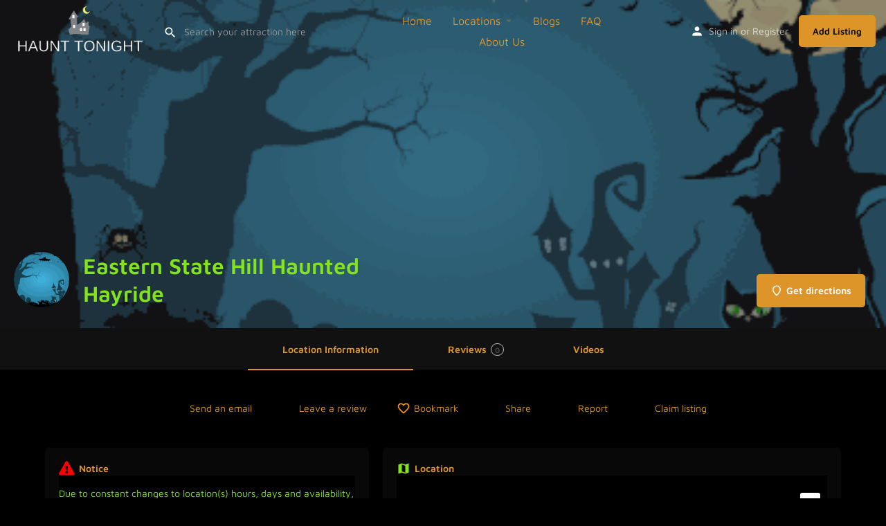

--- FILE ---
content_type: text/html; charset=UTF-8
request_url: https://haunttonight.com/listing/eastern-state-hill-haunted-hayride-2/
body_size: 31873
content:
<!DOCTYPE html>
<html lang="en-US" prefix="og: https://ogp.me/ns#">
<head><script data-no-optimize="1">var litespeed_docref=sessionStorage.getItem("litespeed_docref");litespeed_docref&&(Object.defineProperty(document,"referrer",{get:function(){return litespeed_docref}}),sessionStorage.removeItem("litespeed_docref"));</script>
	<meta charset="UTF-8" />
	<meta name="viewport" content="width=device-width, initial-scale=1.0" />
	<link rel="pingback" href="https://haunttonight.com/xmlrpc.php">

		<style>img:is([sizes="auto" i], [sizes^="auto," i]) { contain-intrinsic-size: 3000px 1500px }</style>
	<meta property="og:title" content="Eastern State Hill Haunted Hayride" />
<meta property="og:url" content="https://haunttonight.com/listing/eastern-state-hill-haunted-hayride-2/" />
<meta property="og:site_name" content="Haunt Tonight" />
<meta property="og:type" content="profile" />
<meta property="og:description" content="Type Of Attraction:

Haunted Hayrides

Suitable for all guests and families (HALLOWEEN FUN)

Join our email list to receive discount offers and updates.

SUBMIT" />
<meta property="og:image" content="https://haunttonight.com/wp-content/uploads/2022/08/No-Image-Available.gif" />

<!-- Search Engine Optimization by Rank Math - https://rankmath.com/ -->
<title>Eastern State Hill Haunted Hayride | Haunt Tonight</title>
<meta name="description" content="Eastern State Hill Haunted Hayride | Haunted houses and attractions near Vinita, Oklahoma"/>
<meta name="robots" content="follow, index, max-snippet:-1, max-video-preview:-1, max-image-preview:large"/>
<link rel="canonical" href="https://haunttonight.com/listing/eastern-state-hill-haunted-hayride-2/" />
<meta property="og:locale" content="en_US" />
<meta property="og:type" content="article" />
<meta property="og:title" content="Eastern State Hill Haunted Hayride | Haunt Tonight" />
<meta property="og:description" content="Eastern State Hill Haunted Hayride | Haunted houses and attractions near Vinita, Oklahoma" />
<meta property="og:url" content="https://haunttonight.com/listing/eastern-state-hill-haunted-hayride-2/" />
<meta property="og:site_name" content="Haunt Tonight" />
<meta property="og:updated_time" content="2023-10-11T16:15:23-04:00" />
<meta property="article:published_time" content="2022-09-20T03:41:59-04:00" />
<meta property="article:modified_time" content="2023-10-11T16:15:23-04:00" />
<meta name="twitter:card" content="summary_large_image" />
<meta name="twitter:title" content="Eastern State Hill Haunted Hayride | Haunt Tonight" />
<meta name="twitter:description" content="Eastern State Hill Haunted Hayride | Haunted houses and attractions near Vinita, Oklahoma" />
<meta name="twitter:label1" content="Written by" />
<meta name="twitter:data1" content="kpark" />
<meta name="twitter:label2" content="Time to read" />
<meta name="twitter:data2" content="Less than a minute" />
<script type="application/ld+json" class="rank-math-schema">{"@context":"https://schema.org","@graph":[{"@type":"Organization","@id":"https://haunttonight.com/#organization","name":"Haunt Tonight","url":"https://haunttonight.com","email":"kpark","logo":{"@type":"ImageObject","@id":"https://haunttonight.com/#logo","url":"https://haunttonight.com/wp-content/uploads/2022/08/cropped-Haunt-Tonight-favicon-180x180-1.png","contentUrl":"https://haunttonight.com/wp-content/uploads/2022/08/cropped-Haunt-Tonight-favicon-180x180-1.png","caption":"Haunt Tonight","inLanguage":"en-US","width":"180","height":"180"}},{"@type":"WebSite","@id":"https://haunttonight.com/#website","url":"https://haunttonight.com","name":"Haunt Tonight","publisher":{"@id":"https://haunttonight.com/#organization"},"inLanguage":"en-US"},{"@type":"ImageObject","@id":"https://haunttonight.com/wp-content/uploads/2022/08/cropped-Haunt-Tonight-favicon-180x180-1.png","url":"https://haunttonight.com/wp-content/uploads/2022/08/cropped-Haunt-Tonight-favicon-180x180-1.png","width":"180","height":"180","inLanguage":"en-US"},{"@type":"WebPage","@id":"https://haunttonight.com/listing/eastern-state-hill-haunted-hayride-2/#webpage","url":"https://haunttonight.com/listing/eastern-state-hill-haunted-hayride-2/","name":"Eastern State Hill Haunted Hayride | Haunt Tonight","datePublished":"2022-09-20T03:41:59-04:00","dateModified":"2023-10-11T16:15:23-04:00","isPartOf":{"@id":"https://haunttonight.com/#website"},"primaryImageOfPage":{"@id":"https://haunttonight.com/wp-content/uploads/2022/08/cropped-Haunt-Tonight-favicon-180x180-1.png"},"inLanguage":"en-US"},{"@type":"Person","@id":"https://haunttonight.com/listing/eastern-state-hill-haunted-hayride-2/#author","name":"kpark","image":{"@type":"ImageObject","@id":"https://haunttonight.com/wp-content/litespeed/avatar/9ef0e7a3f8d4346120ccedd182b63936.jpg?ver=1768446616","url":"https://haunttonight.com/wp-content/litespeed/avatar/9ef0e7a3f8d4346120ccedd182b63936.jpg?ver=1768446616","caption":"kpark","inLanguage":"en-US"},"sameAs":["https://haunttonight.com/"],"worksFor":{"@id":"https://haunttonight.com/#organization"}},{"@type":"Article","headline":"Eastern State Hill Haunted Hayride | Haunt Tonight","keywords":"eastern state hill haunted hayride","datePublished":"2022-09-20T03:41:59-04:00","dateModified":"2023-10-11T16:15:23-04:00","author":{"@id":"https://haunttonight.com/listing/eastern-state-hill-haunted-hayride-2/#author","name":"kpark"},"publisher":{"@id":"https://haunttonight.com/#organization"},"description":"Eastern State Hill Haunted Hayride | Haunted houses and attractions near Vinita, Oklahoma","name":"Eastern State Hill Haunted Hayride | Haunt Tonight","@id":"https://haunttonight.com/listing/eastern-state-hill-haunted-hayride-2/#richSnippet","isPartOf":{"@id":"https://haunttonight.com/listing/eastern-state-hill-haunted-hayride-2/#webpage"},"image":{"@id":"https://haunttonight.com/wp-content/uploads/2022/08/cropped-Haunt-Tonight-favicon-180x180-1.png"},"inLanguage":"en-US","mainEntityOfPage":{"@id":"https://haunttonight.com/listing/eastern-state-hill-haunted-hayride-2/#webpage"}}]}</script>
<!-- /Rank Math WordPress SEO plugin -->

<link rel='dns-prefetch' href='//api.tiles.mapbox.com' />


<link rel='preload stylesheet' as='style' onload="this.onload=null;this.rel='stylesheet'" id='wp-block-library-css' href='https://haunttonight.com/wp-includes/css/dist/block-library/style.min.css?ver=6.7.4' type='text/css' media='all' />
<style id='classic-theme-styles-inline-css' type='text/css'>
/*! This file is auto-generated */
.wp-block-button__link{color:#fff;background-color:#32373c;border-radius:9999px;box-shadow:none;text-decoration:none;padding:calc(.667em + 2px) calc(1.333em + 2px);font-size:1.125em}.wp-block-file__button{background:#32373c;color:#fff;text-decoration:none}
</style>
<style id='global-styles-inline-css' type='text/css'>
:root{--wp--preset--aspect-ratio--square: 1;--wp--preset--aspect-ratio--4-3: 4/3;--wp--preset--aspect-ratio--3-4: 3/4;--wp--preset--aspect-ratio--3-2: 3/2;--wp--preset--aspect-ratio--2-3: 2/3;--wp--preset--aspect-ratio--16-9: 16/9;--wp--preset--aspect-ratio--9-16: 9/16;--wp--preset--color--black: #000000;--wp--preset--color--cyan-bluish-gray: #abb8c3;--wp--preset--color--white: #ffffff;--wp--preset--color--pale-pink: #f78da7;--wp--preset--color--vivid-red: #cf2e2e;--wp--preset--color--luminous-vivid-orange: #ff6900;--wp--preset--color--luminous-vivid-amber: #fcb900;--wp--preset--color--light-green-cyan: #7bdcb5;--wp--preset--color--vivid-green-cyan: #00d084;--wp--preset--color--pale-cyan-blue: #8ed1fc;--wp--preset--color--vivid-cyan-blue: #0693e3;--wp--preset--color--vivid-purple: #9b51e0;--wp--preset--gradient--vivid-cyan-blue-to-vivid-purple: linear-gradient(135deg,rgba(6,147,227,1) 0%,rgb(155,81,224) 100%);--wp--preset--gradient--light-green-cyan-to-vivid-green-cyan: linear-gradient(135deg,rgb(122,220,180) 0%,rgb(0,208,130) 100%);--wp--preset--gradient--luminous-vivid-amber-to-luminous-vivid-orange: linear-gradient(135deg,rgba(252,185,0,1) 0%,rgba(255,105,0,1) 100%);--wp--preset--gradient--luminous-vivid-orange-to-vivid-red: linear-gradient(135deg,rgba(255,105,0,1) 0%,rgb(207,46,46) 100%);--wp--preset--gradient--very-light-gray-to-cyan-bluish-gray: linear-gradient(135deg,rgb(238,238,238) 0%,rgb(169,184,195) 100%);--wp--preset--gradient--cool-to-warm-spectrum: linear-gradient(135deg,rgb(74,234,220) 0%,rgb(151,120,209) 20%,rgb(207,42,186) 40%,rgb(238,44,130) 60%,rgb(251,105,98) 80%,rgb(254,248,76) 100%);--wp--preset--gradient--blush-light-purple: linear-gradient(135deg,rgb(255,206,236) 0%,rgb(152,150,240) 100%);--wp--preset--gradient--blush-bordeaux: linear-gradient(135deg,rgb(254,205,165) 0%,rgb(254,45,45) 50%,rgb(107,0,62) 100%);--wp--preset--gradient--luminous-dusk: linear-gradient(135deg,rgb(255,203,112) 0%,rgb(199,81,192) 50%,rgb(65,88,208) 100%);--wp--preset--gradient--pale-ocean: linear-gradient(135deg,rgb(255,245,203) 0%,rgb(182,227,212) 50%,rgb(51,167,181) 100%);--wp--preset--gradient--electric-grass: linear-gradient(135deg,rgb(202,248,128) 0%,rgb(113,206,126) 100%);--wp--preset--gradient--midnight: linear-gradient(135deg,rgb(2,3,129) 0%,rgb(40,116,252) 100%);--wp--preset--font-size--small: 13px;--wp--preset--font-size--medium: 20px;--wp--preset--font-size--large: 36px;--wp--preset--font-size--x-large: 42px;--wp--preset--spacing--20: 0.44rem;--wp--preset--spacing--30: 0.67rem;--wp--preset--spacing--40: 1rem;--wp--preset--spacing--50: 1.5rem;--wp--preset--spacing--60: 2.25rem;--wp--preset--spacing--70: 3.38rem;--wp--preset--spacing--80: 5.06rem;--wp--preset--shadow--natural: 6px 6px 9px rgba(0, 0, 0, 0.2);--wp--preset--shadow--deep: 12px 12px 50px rgba(0, 0, 0, 0.4);--wp--preset--shadow--sharp: 6px 6px 0px rgba(0, 0, 0, 0.2);--wp--preset--shadow--outlined: 6px 6px 0px -3px rgba(255, 255, 255, 1), 6px 6px rgba(0, 0, 0, 1);--wp--preset--shadow--crisp: 6px 6px 0px rgba(0, 0, 0, 1);}:where(.is-layout-flex){gap: 0.5em;}:where(.is-layout-grid){gap: 0.5em;}body .is-layout-flex{display: flex;}.is-layout-flex{flex-wrap: wrap;align-items: center;}.is-layout-flex > :is(*, div){margin: 0;}body .is-layout-grid{display: grid;}.is-layout-grid > :is(*, div){margin: 0;}:where(.wp-block-columns.is-layout-flex){gap: 2em;}:where(.wp-block-columns.is-layout-grid){gap: 2em;}:where(.wp-block-post-template.is-layout-flex){gap: 1.25em;}:where(.wp-block-post-template.is-layout-grid){gap: 1.25em;}.has-black-color{color: var(--wp--preset--color--black) !important;}.has-cyan-bluish-gray-color{color: var(--wp--preset--color--cyan-bluish-gray) !important;}.has-white-color{color: var(--wp--preset--color--white) !important;}.has-pale-pink-color{color: var(--wp--preset--color--pale-pink) !important;}.has-vivid-red-color{color: var(--wp--preset--color--vivid-red) !important;}.has-luminous-vivid-orange-color{color: var(--wp--preset--color--luminous-vivid-orange) !important;}.has-luminous-vivid-amber-color{color: var(--wp--preset--color--luminous-vivid-amber) !important;}.has-light-green-cyan-color{color: var(--wp--preset--color--light-green-cyan) !important;}.has-vivid-green-cyan-color{color: var(--wp--preset--color--vivid-green-cyan) !important;}.has-pale-cyan-blue-color{color: var(--wp--preset--color--pale-cyan-blue) !important;}.has-vivid-cyan-blue-color{color: var(--wp--preset--color--vivid-cyan-blue) !important;}.has-vivid-purple-color{color: var(--wp--preset--color--vivid-purple) !important;}.has-black-background-color{background-color: var(--wp--preset--color--black) !important;}.has-cyan-bluish-gray-background-color{background-color: var(--wp--preset--color--cyan-bluish-gray) !important;}.has-white-background-color{background-color: var(--wp--preset--color--white) !important;}.has-pale-pink-background-color{background-color: var(--wp--preset--color--pale-pink) !important;}.has-vivid-red-background-color{background-color: var(--wp--preset--color--vivid-red) !important;}.has-luminous-vivid-orange-background-color{background-color: var(--wp--preset--color--luminous-vivid-orange) !important;}.has-luminous-vivid-amber-background-color{background-color: var(--wp--preset--color--luminous-vivid-amber) !important;}.has-light-green-cyan-background-color{background-color: var(--wp--preset--color--light-green-cyan) !important;}.has-vivid-green-cyan-background-color{background-color: var(--wp--preset--color--vivid-green-cyan) !important;}.has-pale-cyan-blue-background-color{background-color: var(--wp--preset--color--pale-cyan-blue) !important;}.has-vivid-cyan-blue-background-color{background-color: var(--wp--preset--color--vivid-cyan-blue) !important;}.has-vivid-purple-background-color{background-color: var(--wp--preset--color--vivid-purple) !important;}.has-black-border-color{border-color: var(--wp--preset--color--black) !important;}.has-cyan-bluish-gray-border-color{border-color: var(--wp--preset--color--cyan-bluish-gray) !important;}.has-white-border-color{border-color: var(--wp--preset--color--white) !important;}.has-pale-pink-border-color{border-color: var(--wp--preset--color--pale-pink) !important;}.has-vivid-red-border-color{border-color: var(--wp--preset--color--vivid-red) !important;}.has-luminous-vivid-orange-border-color{border-color: var(--wp--preset--color--luminous-vivid-orange) !important;}.has-luminous-vivid-amber-border-color{border-color: var(--wp--preset--color--luminous-vivid-amber) !important;}.has-light-green-cyan-border-color{border-color: var(--wp--preset--color--light-green-cyan) !important;}.has-vivid-green-cyan-border-color{border-color: var(--wp--preset--color--vivid-green-cyan) !important;}.has-pale-cyan-blue-border-color{border-color: var(--wp--preset--color--pale-cyan-blue) !important;}.has-vivid-cyan-blue-border-color{border-color: var(--wp--preset--color--vivid-cyan-blue) !important;}.has-vivid-purple-border-color{border-color: var(--wp--preset--color--vivid-purple) !important;}.has-vivid-cyan-blue-to-vivid-purple-gradient-background{background: var(--wp--preset--gradient--vivid-cyan-blue-to-vivid-purple) !important;}.has-light-green-cyan-to-vivid-green-cyan-gradient-background{background: var(--wp--preset--gradient--light-green-cyan-to-vivid-green-cyan) !important;}.has-luminous-vivid-amber-to-luminous-vivid-orange-gradient-background{background: var(--wp--preset--gradient--luminous-vivid-amber-to-luminous-vivid-orange) !important;}.has-luminous-vivid-orange-to-vivid-red-gradient-background{background: var(--wp--preset--gradient--luminous-vivid-orange-to-vivid-red) !important;}.has-very-light-gray-to-cyan-bluish-gray-gradient-background{background: var(--wp--preset--gradient--very-light-gray-to-cyan-bluish-gray) !important;}.has-cool-to-warm-spectrum-gradient-background{background: var(--wp--preset--gradient--cool-to-warm-spectrum) !important;}.has-blush-light-purple-gradient-background{background: var(--wp--preset--gradient--blush-light-purple) !important;}.has-blush-bordeaux-gradient-background{background: var(--wp--preset--gradient--blush-bordeaux) !important;}.has-luminous-dusk-gradient-background{background: var(--wp--preset--gradient--luminous-dusk) !important;}.has-pale-ocean-gradient-background{background: var(--wp--preset--gradient--pale-ocean) !important;}.has-electric-grass-gradient-background{background: var(--wp--preset--gradient--electric-grass) !important;}.has-midnight-gradient-background{background: var(--wp--preset--gradient--midnight) !important;}.has-small-font-size{font-size: var(--wp--preset--font-size--small) !important;}.has-medium-font-size{font-size: var(--wp--preset--font-size--medium) !important;}.has-large-font-size{font-size: var(--wp--preset--font-size--large) !important;}.has-x-large-font-size{font-size: var(--wp--preset--font-size--x-large) !important;}
:where(.wp-block-post-template.is-layout-flex){gap: 1.25em;}:where(.wp-block-post-template.is-layout-grid){gap: 1.25em;}
:where(.wp-block-columns.is-layout-flex){gap: 2em;}:where(.wp-block-columns.is-layout-grid){gap: 2em;}
:root :where(.wp-block-pullquote){font-size: 1.5em;line-height: 1.6;}
</style>
<link data-optimized="1" rel='stylesheet' id='brands-styles-css' href='https://haunttonight.com/wp-content/litespeed/css/8a54e5860b0e6ce05ee67664046226f7.css?ver=e3b00' type='text/css' media='all' />
<link data-optimized="1" rel='stylesheet' id='elementor-frontend-css' href='https://haunttonight.com/wp-content/litespeed/css/74bf793188fbd5768a27a180d1f286ee.css?ver=01a4f' type='text/css' media='all' />
<link data-optimized="1" rel='stylesheet' id='elementor-post-13-css' href='https://haunttonight.com/wp-content/litespeed/css/254fe98b5fd5bb314797108891b1f09b.css?ver=df876' type='text/css' media='all' />
<link data-optimized="1" rel='stylesheet' id='font-awesome-5-all-css' href='https://haunttonight.com/wp-content/litespeed/css/bef84bc362214a2ccf1704eb8c429599.css?ver=39f2c' type='text/css' media='all' />
<link data-optimized="1" rel='stylesheet' id='font-awesome-4-shim-css' href='https://haunttonight.com/wp-content/litespeed/css/72601b4271b22a82f2325c377914c7e4.css?ver=c86ba' type='text/css' media='all' />
<link rel='preload stylesheet' as='style' onload="this.onload=null;this.rel='stylesheet'" id='mapbox-gl-css' href='https://api.tiles.mapbox.com/mapbox-gl-js/v1.9.0/mapbox-gl.css?ver=2.11.7' type='text/css' media='all' />
<link data-optimized="1" rel='stylesheet' id='mylisting-mapbox-css' href='https://haunttonight.com/wp-content/litespeed/css/08093b26259bbb9d1db36e2d7e6c22d5.css?ver=57d22' type='text/css' media='all' />
<link data-optimized="1" rel='stylesheet' id='mylisting-icons-css' href='https://haunttonight.com/wp-content/litespeed/css/d3665a484e6d1f694b2628ec94051c9c.css?ver=2704f' type='text/css' media='all' />
<link rel='stylesheet' id='mylisting-material-icons-css' href='https://haunttonight.com/wp-content/cache/perfmatters/haunttonight.com/fonts/151a166c87eb.google-fonts.min.css' type='text/css' media='all' />
<link data-optimized="1" rel='stylesheet' id='mylisting-select2-css' href='https://haunttonight.com/wp-content/litespeed/css/a6a9424d1e0dd728cde39458547656db.css?ver=7629f' type='text/css' media='all' />
<link data-optimized="1" rel='stylesheet' id='mylisting-vendor-css' href='https://haunttonight.com/wp-content/litespeed/css/0517d0a363e2a7e935ee3f4b672febba.css?ver=af951' type='text/css' media='all' />
<link data-optimized="1" rel='stylesheet' id='mylisting-frontend-css' href='https://haunttonight.com/wp-content/litespeed/css/9c006c76fb622ee2da5b27f1ff840b69.css?ver=f60ab' type='text/css' media='all' />
<link data-optimized="1" rel='stylesheet' id='ml-max-w-1200-css' href='https://haunttonight.com/wp-content/litespeed/css/9d68555779b5c94562d07a4a297b1213.css?ver=5b4d9' type='text/css' media='(max-width: 1200px)' />
<link data-optimized="1" rel='stylesheet' id='ml-max-w-992-css' href='https://haunttonight.com/wp-content/litespeed/css/2c29be57399b178af4b6d04c91a2852b.css?ver=d5487' type='text/css' media='(max-width: 992px)' />
<link data-optimized="1" rel='stylesheet' id='ml-max-w-768-css' href='https://haunttonight.com/wp-content/litespeed/css/c260eef74fd62accafc2b336f5157a32.css?ver=3b010' type='text/css' media='(max-width: 768px)' />
<link data-optimized="1" rel='stylesheet' id='ml-max-w-600-css' href='https://haunttonight.com/wp-content/litespeed/css/6c000d2a57b1d7e22c21407ac24351a3.css?ver=2b3cf' type='text/css' media='(max-width: 600px)' />
<link data-optimized="1" rel='stylesheet' id='ml-max-w-480-css' href='https://haunttonight.com/wp-content/litespeed/css/89c63f4a22cecc4bb7674be3871f2a67.css?ver=ee943' type='text/css' media='(max-width: 480px)' />
<link data-optimized="1" rel='stylesheet' id='ml-max-w-320-css' href='https://haunttonight.com/wp-content/litespeed/css/c41d726f3b0ddf5c5ee1faa7083ea0bb.css?ver=6e8c1' type='text/css' media='(max-width: 320px)' />
<link data-optimized="1" rel='stylesheet' id='ml-min-w-993-css' href='https://haunttonight.com/wp-content/litespeed/css/9acd8044087adfccff85570061df6148.css?ver=12640' type='text/css' media='(min-width: 993px)' />
<link data-optimized="1" rel='stylesheet' id='ml-min-w-1201-css' href='https://haunttonight.com/wp-content/litespeed/css/374146994bc43f61d622a8a80459a98a.css?ver=ca4f5' type='text/css' media='(min-width: 1201px)' />
<link data-optimized="1" rel='stylesheet' id='mylisting-single-listing-css' href='https://haunttonight.com/wp-content/litespeed/css/1aa981b6a969bbf3cb06f8bdd46188e8.css?ver=8d9ad' type='text/css' media='all' />
<link data-optimized="1" rel='stylesheet' id='wc-general-style-css' href='https://haunttonight.com/wp-content/litespeed/css/dddefc649006bd96db39b2a3d098dace.css?ver=2a190' type='text/css' media='all' />
<link data-optimized="1" rel='stylesheet' id='theme-styles-default-css' href='https://haunttonight.com/wp-content/litespeed/css/9c8fabb18297ed0c3c2410fd8ae4e157.css?ver=dc37b' type='text/css' media='all' />
<style id='theme-styles-default-inline-css' type='text/css'>
:root{}
</style>
<link data-optimized="1" rel='stylesheet' id='child-style-css' href='https://haunttonight.com/wp-content/litespeed/css/5eff8dcb4ebcc3d804d41e105d622443.css?ver=05661' type='text/css' media='all' />
<link data-optimized="1" rel='stylesheet' id='mylisting-dynamic-styles-css' href='https://haunttonight.com/wp-content/litespeed/css/98f9e252a677c4e4e705fdc9467f8c48.css?ver=3307e' type='text/css' media='all' />
<link data-optimized="1" rel='stylesheet' id='elementor-gf-local-mavenpro-css' href='https://haunttonight.com/wp-content/litespeed/css/48bfeaa9ab95464892c7a89ae7a8b8ef.css?ver=cce0c' type='text/css' media='all' />
<script type="text/javascript" id="WCPAY_ASSETS-js-extra">
/* <![CDATA[ */
var wcpayAssets = {"url":"https:\/\/haunttonight.com\/wp-content\/plugins\/woocommerce-payments\/dist\/"};
/* ]]> */
</script>

<script type="text/javascript" src="https://haunttonight.com/wp-includes/js/jquery/jquery.min.js?ver=3.7.1" id="jquery-core-js"></script>
<link rel="https://api.w.org/" href="https://haunttonight.com/wp-json/" /><script async src="https://haunttonight.com/wp-content/uploads/perfmatters/gtagv4.js?id=G-GN52MEKVMH"></script><script>window.dataLayer = window.dataLayer || [];function gtag(){dataLayer.push(arguments);}gtag("js", new Date());gtag("config", "G-GN52MEKVMH");</script><!-- Google tag (gtag.js) -->
<script async src="https://www.googletagmanager.com/gtag/js?id=G-GN52MEKVMH"></script>
<script>
  window.dataLayer = window.dataLayer || [];
  function gtag(){dataLayer.push(arguments);}
  gtag('js', new Date());

  gtag('config', 'G-GN52MEKVMH');
</script><script type="text/javascript">var MyListing = {"Helpers":{},"Handlers":{},"MapConfig":{"ClusterSize":35,"AccessToken":"pk.eyJ1IjoibGFieXJpbnRoY29udmVyc2lvbnMiLCJhIjoiY2w2b2h1bThkMDVmdzNqdGV2dG5nN2ZmNCJ9.EWIHWIlDBm_DJysb2j3DgQ","Language":false,"TypeRestrictions":[],"CountryRestrictions":["CA","US"],"CustomSkins":{"Default":"mapbox:\/\/styles\/labyrinthconversions\/cl93c8jtr000315pgj2bwxjwg","custom_Default":"mapbox:\/\/styles\/labyrinthconversions\/cl93c8jtr000315pgj2bwxjwg"}}};</script><script type="text/javascript">var CASE27 = {"ajax_url":"https:\/\/haunttonight.com\/wp-admin\/admin-ajax.php","login_url":"https:\/\/haunttonight.com\/my-account\/","register_url":"https:\/\/haunttonight.com\/my-account\/?register","mylisting_ajax_url":"\/?mylisting-ajax=1","theme_folder":"https:\/\/haunttonight.com\/wp-content\/themes\/my-listing","theme_version":"2.11.7","env":"production","ajax_nonce":"a95a25c78b","l10n":{"selectOption":"Select an option","errorLoading":"The results could not be loaded.","removeAllItems":"Remove all items","loadingMore":"Loading more results\u2026","noResults":"No results found","searching":"Searching\u2026","datepicker":{"format":"DD MMMM, YY","timeFormat":"h:mm A","dateTimeFormat":"DD MMMM, YY, h:mm A","timePicker24Hour":false,"firstDay":1,"applyLabel":"Apply","cancelLabel":"Cancel","customRangeLabel":"Custom Range","daysOfWeek":["Su","Mo","Tu","We","Th","Fr","Sa"],"monthNames":["January","February","March","April","May","June","July","August","September","October","November","December"]},"irreversible_action":"This is an irreversible action. Proceed anyway?","delete_listing_confirm":"Are you sure you want to delete this listing?","copied_to_clipboard":"Copied!","nearby_listings_location_required":"Enter a location to find nearby listings.","nearby_listings_retrieving_location":"Retrieving location...","nearby_listings_searching":"Searching for nearby listings...","geolocation_failed":"You must enable location to use this feature.","something_went_wrong":"Something went wrong.","all_in_category":"All in \"%s\"","invalid_file_type":"Invalid file type. Accepted types:","file_limit_exceeded":"You have exceeded the file upload limit (%d).","file_size_limit":"This attachement (%s) exceeds upload size limit (%d)."},"woocommerce":[],"map_provider":"mapbox","google_btn_local":"en_US","caption1":"false","caption2":"false","recaptcha_type":"v2","recaptcha_key":"","js_field_html_img":"<div class=\"uploaded-file uploaded-image review-gallery-image job-manager-uploaded-file\">\t<span class=\"uploaded-file-preview\">\t\t\t\t\t<span class=\"job-manager-uploaded-file-preview\">\t\t\t\t<img alt=\"Uploaded file\" src=\"\">\t\t\t<\/span>\t\t\t\t<a href=\"#\" class=\"remove-uploaded-file review-gallery-image-remove job-manager-remove-uploaded-file\"><i class=\"mi delete\"><\/i><\/a>\t<\/span>\t<input type=\"hidden\" class=\"input-text\" name=\"\" value=\"b64:\"><\/div>","js_field_html":"<div class=\"uploaded-file  review-gallery-image job-manager-uploaded-file\">\t<span class=\"uploaded-file-preview\">\t\t\t\t\t<span class=\"job-manager-uploaded-file-name\">\t\t\t\t<i class=\"mi insert_drive_file uploaded-file-icon\"><\/i>\t\t\t\t<code><\/code>\t\t\t<\/span>\t\t\t\t<a href=\"#\" class=\"remove-uploaded-file review-gallery-image-remove job-manager-remove-uploaded-file\"><i class=\"mi delete\"><\/i><\/a>\t<\/span>\t<input type=\"hidden\" class=\"input-text\" name=\"\" value=\"b64:\"><\/div>"};</script>	<noscript><style>.woocommerce-product-gallery{ opacity: 1 !important; }</style></noscript>
	<meta name="generator" content="Elementor 3.34.2; features: e_font_icon_svg, additional_custom_breakpoints; settings: css_print_method-external, google_font-enabled, font_display-auto">
			<style>
				.e-con.e-parent:nth-of-type(n+4):not(.e-lazyloaded):not(.e-no-lazyload),
				.e-con.e-parent:nth-of-type(n+4):not(.e-lazyloaded):not(.e-no-lazyload) * {
					background-image: none !important;
				}
				@media screen and (max-height: 1024px) {
					.e-con.e-parent:nth-of-type(n+3):not(.e-lazyloaded):not(.e-no-lazyload),
					.e-con.e-parent:nth-of-type(n+3):not(.e-lazyloaded):not(.e-no-lazyload) * {
						background-image: none !important;
					}
				}
				@media screen and (max-height: 640px) {
					.e-con.e-parent:nth-of-type(n+2):not(.e-lazyloaded):not(.e-no-lazyload),
					.e-con.e-parent:nth-of-type(n+2):not(.e-lazyloaded):not(.e-no-lazyload) * {
						background-image: none !important;
					}
				}
			</style>
			<style type="text/css" id="custom-background-css">
body.custom-background { background-color: #b2b2b2; }
</style>
	<script>function perfmatters_check_cart_fragments(){if(null!==document.getElementById("perfmatters-cart-fragments"))return!1;if(document.cookie.match("(^|;) ?woocommerce_cart_hash=([^;]*)(;|$)")){var e=document.createElement("script");e.id="perfmatters-cart-fragments",e.src="https://haunttonight.com/wp-content/plugins/woocommerce/assets/js/frontend/cart-fragments.min.js",e.async=!0,document.head.appendChild(e)}}perfmatters_check_cart_fragments(),document.addEventListener("click",function(){setTimeout(perfmatters_check_cart_fragments,1e3)});</script><link rel="icon" href="https://haunttonight.com/wp-content/uploads/2022/08/cropped-Haunt-Tonight-favicon-32x32-1.png" sizes="32x32" />
<link rel="icon" href="https://haunttonight.com/wp-content/uploads/2022/08/cropped-Haunt-Tonight-favicon-32x32-1.png" sizes="192x192" />
<link rel="apple-touch-icon" href="https://haunttonight.com/wp-content/uploads/2022/08/cropped-Haunt-Tonight-favicon-32x32-1.png" />
<meta name="msapplication-TileImage" content="https://haunttonight.com/wp-content/uploads/2022/08/cropped-Haunt-Tonight-favicon-32x32-1.png" />
		<style type="text/css" id="wp-custom-css">
			.body{
	background:#000;
}
/***Header***/
.header-search > input { 
	color:#FF9A00;
}	

h1, h2, h3, h4, h5 h6 {
	color:#FA9900 !important;
}
	
td, th {
	color:#FA9900;
}

div.elementor-posts .elementor-post__excerpt p {
	color:#FA9900;
}

/***User Drop Down***/
div.user-area .user-profile-name {
	color:#FF9A00;
}
.i-dropdown li {
 background: rgba(0, 0, 0, 1);
	color:#FF9A00;
}
ul.dropdown-menu > li > a:focus, ul.dropdown-menu > li > a:hover {
  background: rgba(0, 0, 0, .9) !important;
	color:#FF9A00;
}

/***Mobile Menu***/
@media only screen and (max-width: 1200px){
div.user-profile-dropdown {
	background: rgba(0, 0, 0, .9);
	}
}
@media only screen and (max-width: 720px){
div.mobile-menu-open { 
	background: rgba(0, 0, 0, .9)!important;
	}
}

@media only screen and (max-width: 1200px){
div.i-nav ul li a { 
	color:#FF9A00;
	}
}

@media only screen and (max-width: 1200px){
div.user-profile-dropdown .user-profile-name {
	color:#FF9A00 !important;
	}
}

@media only screen and (max-width: 1200px){
div.mobile-nav-button .header-button a { 
	color:#000;
	}
}
/***End Mobile Menu***/

/*** Account Menu***/
.mlduo-account-menu {
  background: rgba(0, 0, 0, .9);
  border-bottom: 1px solid #85E21F;
}
.woocommerce table.job-manager-jobs tr {
	background: rgba(0, 0, 0, .9);
	border: 1px solid #85E21F;
	color:#FF9A00
}

.l-type .listing-type .value {
  color: #616568;
  background: #FF9A00;
}

nav.job-manager-pagination ul li a, nav.job-manager-pagination ul li span {
  color: #999;
  background:#85E21F;
}
/***Sign In/Register***/
.login-container { 
	background:#000;
	color:#FF9A00;
}

form.sign-in-form .form-group input {
	color:#FF9A00;
}

.element { 	
	background: rgba(9, 9, 9, .9);
}

a {
    color: #FF9A00;
}

p {
    color: #85E21F;
}

label {    
	color: #FF9A00;
}

.woocommerce form .form-row input.input-text, .woocommerce form .form-row textarea { 
	color:#85E21F;
}

div.nsm7Bb-HzV7m-LgbsSe .nsm7Bb-HzV7m-LgbsSe-MJoBVe { 
	background-color:#000 !important;
}

div.nsm7Bb-HzV7m-LgbsSe {
   background-color: #000 !important;
}


/***Footer***/

div.footer-bottom .social-nav li a i { 
	background:#85E21F;
	color:black;
	border-radius:30%;
	font-size:34px;	
	width: 40px;
  height: 40px;
}
.fa.fa-facebook { 
	background: blue;
}
.fa.fa-twitter { 
	background: powderblue;
}
.fa.fa-instagram { 
	background: maroon;
}
.fa.fa-youtube-play { 
	background: red;
}
/***Front Search Bar***/
.transparent .featured-search .fs-tabs .tab-content {
  background: rgba(0, 0, 0, .8);
}
.select2-results__option[aria-selected], .select2-results__option[data-selected] {
   background: rgba(0, 0, 0, .9);
}
.select2-container--default .select2-results__option--highlighted[aria-selected] {
    background: rgba(0, 0, 0, .9);
    color: #FF9A00;
}

div.transparent .fs-tabs .nav-tabs>li:first-child>a { 
	padding-left:10px !important;
	height:30px;
}

.transparent div.fs-tabs .nav-tabs>li >a {
    color: #000 !important;
	  background:#FF9a00 !important;
	  border: 1px solid #FF9a00 !important;
	opacity:.4;
	border-radius:10%;
	padding-left:10px !important;
	height:30px;
}

.transparent div.fs-tabs .nav-tabs>li.active>a {
    color: #85E21F !important;
	  background:#FF9a00 !important;
	padding-left:10px !important;
	height:40px;
}

.transparent div.fs-tabs .nav-tabs>li.active>a:hover {
    color: #85E21F !important;
	  background:#FF9a00 !important;
	padding-left:10px !important;
	height:40px;
}

element.style {
}
.transparent .lt-icon img {
    height: 24px;
	display:none;
}

.select2-search--dropdown {
    background: rgba(0, 0, 0, .9);
}
.select2-container--default .select2-search--dropdown .select2-search__field { 
	background: rgba(0, 0, 0, .9);
	color:#FF9A00;
}
.featured-search .form-group .select2-container, .featured-search .form-group input {
    color: #FF9A00;
}
.select2-results__option:last-of-type {
  background: rgba(0, 0, 0, .9);
}
.form-group .radius .slider-range, .form-group .ui-widget.ui-widget-content {
    background: #85E21F;
}
.featured-search.wide .fs-tabs .tab-content {
    background: rgba(0. 0. 0. 7);
}
.featured-search.wide .fs-tabs .tab-content * {
    color: #85E21F;
}
.featured-search .select2-container--default .select2-selection--single .select2-selection__rendered, 
.featured-search .form-group input {
    border-color: #85E21F;
}

.select2-container--default .select2-results>.select2-results__options {
	background: rgba(0, 0, 0, 1);
	color:#85E21F;
	border-color:#85E21F;
}

.select2-container--default .select2-results__option[aria-selected=true], .select2-container--default .select2-results__option[data-selected=true] {
	background: rgba(0, 0, 0, 1);
	border-color:#85E21F;
}

.select2-results__option[aria-selected], .select2-results__option[data-selected] { 
	border-color:#85E21F;
}

.finder-listings, .finder-search * {
   color:#85E21F !important;
	border-color:#85E21F;
	}

.reset-results-27 { 
	color:#85E21F;
}

.material-icons.mood_bad:before, .mi.mood_bad:before {
	content: "\e7f3";
		color:#85E21F;
	}

.finder-listings, .finder-search {
  background: rgba(0, 0, 0, .1) !important;
	}

.select2-container--default .select2-selection--multiple { 
	border-color:#85E21F;
}

@media only screen and (max-width: 1200px){
a.close-filters-27, a.reset-results-27 * {
	background: rgba(3, 3, 3, .9) !important;
	}}

.reset-results-27, .taxonomy-back-btn {
	background: rgba(3, 3, 3, .9) !important;}

.select2-container--default .select2-selection--single .select2-selection__rendered {
	border-color:#85E21F;
}

@media (min-width: 768px){
.elementor-section.elementor-section-height-full>.elementor-container {
    background: rgba(0, 0, 0, .7);
			}}

.explore-type-4 .lc-icon, .finder-search .lc-icon {
	display:none;
}
@media only screen and (min-width: 1201px){
div.form-group.fc-search {
	background: rgba(0, 0, 0, .9);}}

@media only screen and (min-width: 1201px){
div.form-group.fc-search:before {
    content: "";
    width: 100%;
    height: 20px;
    background: -webkit-gradient(linear,left bottom, left top,color-stop(20%, transparent),to(hsla(0,0%,100%,0)));
    background: linear-gradient(0deg,#000 20%,hsla(0,0%,100%,0));
    position: absolute;
    top: -20px;
    padding-bottom: 15px;
	}}

/***Map View***/
@media only screen and (max-width: 1200px){
div.explore-mobile-nav .nav-tabs li a {
	background:#000;
	color:#FF9A00;
	}}
/***Map View End***/

@media only screen and (max-width: 1200px){
div.finder-search {	
	background: rgba(0, 0, 0, .93)!important;
	}}

	@media only screen and (max-width: 1200px){
.listing-main-info {
	background:#000;
		}}
		
	@media only screen and (max-width: 1200px){
.listing-main-info .profile-name h1, .listing-main-info .profile-name h2 {
	color: #85E21F;	}}
	
	@media only screen and (max-width: 1200px){
.profile-header .col-md-12 {
	background:#111;}}
	
@media only screen and (max-width: 768px){
.single-job-listing .element {
	background: #110;}
	}
	
		.listing-cat .term-icon.image-icon img  {
    height: 30px;
    width: auto;
    display: none;
}

.material-icons.bookmark_border:before, .mi.bookmark_border:before {
    content: "\e867";
	display:none;
}

div.overlay {
    background-color:#242429;
    opacity: 0.6;
}

div.overlay:hover{
    background-color:#242429;
    opacity: 0.6;
}

.instant-results ul li a {
  background: rgba(0, 0, 0, .9);
	color:#85E21F;
}

div.instant-results ul li a:hover {
  background: rgba(0, 0, 0, 1);
	color:light#85E21F;
}

div.instant-results ul li.ir-cat {
  background: #FF9A00;
}

.featured-section .profile-cover .profile-cover-image .hide-until-load{
	padding-bottom:67%;
}
	/***Blog Page***/
div.sbf-title {
  padding: 20px 30px 0;
  text-align: center;
  background: #000;
	border:none;
}

div.sbf-container .listing-details {
  height: 55px;
  display: -webkit-box;
  display: flex;
  -webkit-box-align: center;
  align-items: center;
  padding: 0 15px;
  background: #111;
	border:none;
}

.listing-details .category-name {
  color: #85E21F;
}
/*** Mobile Header***/
div.mobile-explore-head-top {
  box-shadow: 0 1px 4px rgba(0,0,0,.0705882353);
  background: rgba(0,0,0,.7);
}

div.explore-head-top-filters, div.explore-head-top-filters a {
	background:transparent;
  color: #FF9A00;
}

div.explore-head-top-filters, div.explore-head-top-filters a:hover {
 background:transparent;
	color: #85E21F;
}
	
/***Add Listing Page***/
#submit-job-form .field-head label {
	color:#FF9A00;
}

#submit-job-form div.form-group {
  margin-bottom: 0;
  border-top: 1px solid #85E21F;
  border-right: 2px solid #85E21F;
	padding:20px;
	background:#000;
}

.social-networks-repeater div div input, .social-networks-repeater div div span.select2-container {
	color:#FF9A00
}

.select2-container .select2-search--inline .select2-search__field {
  font-size: 14px;
  width: 100% !important;
	color:#FF9A00;
}

.select2-container--default .select2-selection--single .select2-selection__rendered {
	color:#FF9A00;
}

.select2-container--default .select2-selection--single .select2-selection__placeholder { 
	color:#FF9A00;
}

#submit-job-form .file-upload-field small { 
	color:#FF9A00;
}

div.section-title h2 { 
	color:#FF9A00;
}

.mce-container, .mce-container *, .mce-widget, .mce-widget * { 
	background:#000;
	color:#FF9A00;
}

.mce-panel {
  border: 1px;
    border-top-width: 1px;
    border-right-width: 1px;
    border-bottom-width: 1px;
    border-left-width: 1px;
  background: #000;
}

#submit-job-form .element .pf-head {
    padding: 20px 20px 0;
    background: #000;
}

.element .pf-body {
    padding-top: 15px;
    background: #000;
    width: 100%;
}

div.mce-container, div.mce-container *, div.mce-widget, div.mce-widget *, div.mce-reset { 
	background:#000;
	color:#FF9A00;
}

.round-icon .title-style-1 h5 {
  position: relative;
  top: 7px;
  left: 10px;
  color: #FF9A00;
}

.mce-statusbar>.mce-container-body .mce-path {
    background: #000;
}

.mce-panel {
    border: 0;
    background: #000!important;
}

.button-5:hover, .button-5:visited:hover {
  color: #85E21F;
  background: rgba(1, 1, 1, 1);
}

.button-5 {
  color: #FF9A00;
  background: rgba(3, 3, 3, 1);
}

/***Location Card Image***/
div.lf-background { 	
	opacity:.6 
}
/***End Location Card***/

div.profile-header {
    height: 60px;
    background-color: #111;
    position: relative;
    box-shadow: 0 3px 3pxrgba(0,0,0,.031372549);
}

/***Reviews***/

.element .pf-body {
    padding-top: 15px;
    background: #000;
    width: 100%;
}

.material-icons.star_border:before, .mi.star_border:before {
    content: "\e83a";
    color: #FF9A00;
}

.material-icons.star_border, .mi.star_border {
    content: "\e83a";
    color: #85E21F;
}

input, textarea { 
  background-color: transparent;
	color:#85E21F;
}

.comment-container { 
	background:#000;
	color:#FF9A00;
	border 1px solid #999;
}

div, dl, input[type=reset], input[type=search], input[type=submit], li, select, textarea {
    border-radius: 0;
    color: #85E21F;
}
span.comment-date { 
	color: #85E21F;
	}

.woocommerce-error, .woocommerce-info, .woocommerce-message { 
	background: #333;
	color:#FF9A00;
}

.comment-head h5 { 
	color:#FF9A00;
}

.woocommerce-error .button, .woocommerce-info .button, .woocommerce-message .button { 
	color:#FF9A00;
}

.woocommerce-info a, .woocommerce-message .woocommerce-error a, .woocommerce-message a { 
	color:#FF9A00;
}

/***Icons***/
.fa-exclamation-triangle:before {
    content: "\f071";
    color: red;
}
.icon-speaker-volume-medium:before {
    content: "\ea13";
	  color: #85E21F;
}
.icon-network-business:before {
    content: "\e9c1";
    color: #85E21F;
}

.material-icons.my_location:before, .mi.my_location:before {
    content: "\e55c";
	color: #85E21F;
}

.material-icons.map:before, .mi.map:before {
    content: "\e55b";
	  color: #85E21F;
}

.material-icons.label_outline:before, .mi.label_outline:before {
    content: "\e893";
	color: #85E21F;
}

.fa-ticket-alt:before {
    content: "\f3ff";
   	color: #85E21F;
}
/***End Icons***/
.elementor-228 .elementor-element.elementor-element-e48ad76 .element {
  background: #111111;
  border-style: solid;
  border-color: #e5e6e9 #dfe0e4 #d0d1d5;
}

.title-style-1 i { 
	color:#85E21F;
}

/***Homepage categories header colors***/

div.lc-info h4 {
  color: #FF9A00;
}

div.lc-info h6 {
  color: #FF9A00;
  opacity: .7;
}

/***End Homepage categories header colors***/

ul.dropdown-menu > li > a:focus, ul.dropdown-menu > li > a {
  color:#85E21F;
}

.min-scroll::-webkit-scrollbar { width: 7px; }
.min-scroll::-webkit-scrollbar-thumb { background-color: #FF9A00 !important; }
.min-scroll:hover::-webkit-scrollbar-thumb { background-color: #85E21F !important; }
.min-scroll::-webkit-scrollbar-thumb:hover { background-color: #85E21F !important;}
.min-scroll { 
scrollbar-color:#FF9A00 transparent;
}
.min-scroll:hover { 
scrollbar-color:#85E21F transparent;
}

.lf-item.lf-item-default .lf-background {
 background-position: center;
 background-repeat: no-repeat;
 height: 100%;
 width: auto;
 background-size: cover;
  -webkit-transition: all .2s ease;
 transition: all .2s ease;
 -webkit-backface-visibility: hidden;
 -webkit-transform: translateZ(0);
 background-color: white;
}

.single-listing .verified-listing {
    max-height: 100px;
    position: relative;
    top: -3px;
    background: #85E21F;
}

.profile-name h1 {
    color: #85E21F !important;
}
/***Preview Card Footer***/

.listing-preview .c27-footer-section {
     background: rgba(0,0,0,.3);
    border-top: 1px solid #e3e3e3;
}

.ld-info ul li a { 
	color:#000;
	background: #85E21F;
}

.material-icons.zoom_in:before, .mi.zoom_in:before {
    content: "\e8ff";
    color: #FF9A00;
}

.material-icons.favorite_border:before, .mi.favorite_border:before {
    content: "\e87e";
	color: #FF9A00;
}

.material-icons.add:before, .mi.add:before {
    content: "\e145";
	color: #FF9A00;
}
/***End Preview Card Footer***/

div.compare-bar { 
	background: rgba(0,0,0,.9);
}

.outlined-list.details-list .term-icon.image-icon {
    background: #85E21F;
    margin-right: 10px;
}

@media only screen and (max-width : 768px) {
    .quick-view-modal.in,
    .item-preview {
        display: flex !important;
    }
    .quick-view-modal.in>.container {
        width: 100%;
    }
}

.lf-item-container .lf-item-info-2 {
    -webkit-transform: none !important;
    transform: none !important;
}

/***dont know***/
.lf-item-container .lf-item-info-2 {
    -webkit-transform: none !important;
    transform: none !important;
}
/***end dont know***/

.cts-autocomplete-dropdown .suggestion { 
	background:#000;
}

.cts-autocomplete-dropdown .suggestion.active, .cts-autocomplete-dropdown .suggestion:focus, .cts-autocomplete-dropdown .suggestion:hover {
  background: #FF9A00;
}

/***Listing Page FAQ***/

div.block-type-accordion .panel-title a, div.block-type-tabs .bl-tabs .nav-tabs > li.active > a {
  color: #FF9A00;
  background: #000;
}

div.block-type-accordion .panel-title a, div.block-type-tabs .bl-tabs .nav-tabs > li > a:hover {
  color: #85E21F;
  background: #FF9A00;
}

div.block-type-accordion .panel-title a, div.block-type-tabs .bl-tabs .nav-tabs > li > a {
  color: #dd952a;
  background: #000;
}

div.food-menu-items .menu-content { 
	background:#000;
	border: 1px solid #333;
}

/***End Listing Page FAQ***/

/***Map***/

.finder-one-columns .finder-map { 
	background:#000;
	opacity:70%;
}
/***End Map***/

/***Reviews Upload Image***/
.review-gallery-add {
    font-size: 0;
    margin: 0 10px 10px 0;
    background: transparent;
    color: rgba(251,192,147,.90);
    border: 2px dashed #85E21F;
    width: calc(25% - 10px);
}

.review-gallery-add:hover {
    font-size: 0;
    margin: 0 10px 10px 0;
    background: transparent;
    color: rgba(11,156,49,.90);
    border: 2px dashed #FF9A00;
    width: calc(25% - 10px);
}
/***End Reviews Upload Image***/


/***Preview Card***/


/*.lf-item.lf-item-list-view .lf-avatar {
	  background-position: center;
    background-size: 40px 40px;
	  background-repeat:no-repeat;
		background-color:#000;
}
*/

.has-logo .lf-item-default .lf-avatar {   
	  background-position: center;
    background-size: 50px 50px;
	  background-repeat:no-repeat;
		background-color:#000;   
}

.lf-item.lf-item-default .lf-background {
 background-position: center;
 background-repeat: none;
 height: 100%;
 width: 100%;
 background-size:393px 230px;
 -webkit-transition: all .2s ease;
 transition: all .2s ease;
 -webkit-backface-visibility: hidden;
 -webkit-transform: translateZ(0);
 background-color: #000;
}
/***End Preview Card***/

/***Single Page Profile Image***/

/*.profile-avatar {
    top: 0;
    left: 0;
    position: absolute;
    width: 80px;
    height: 80px;
    background: #000000 50% no-repeat;
    background-size: 65px 65px;
    display: inline-block;
    -webkit-transition: all .15s ease-in-out;
    transition: all .15s ease-in-out;
    border-radius: 100%;
}
*/

/***Single Page Header Image***/
.featured-section.featured-section-gallery .overlay {
	opacity:.1;
}
.header-gallery-carousel .item { 
		background-size:cover;
}
/***End Single Header Image***/

/***Category Listing***/

@media only screen and (min-width : 1201px) {

div.lc-background {
    height: 150px;
	}
div.listing-cat .lc-info { 	
	bottom:100px;
}

div.col-lg-3 { 
	height:230px;
}

div.listing-cat .overlay { 	
	height:230px;
	opacity: .1;
}

div.listing-cat>a { 			
	height:100%;
}
	
div.listing-cat a:hover .overlay { 
		opacity:.3;
}
}
	/***End Category Listing***/
	
/***Blog Cell Layout***/
	@media only screen and (max-width : 767px) {
div.elementor-posts .elementor-post, .elementor-posts .elementor-post__card { 
	flex-direction: column;
	}
}
/***End Blog Cell Layout***/

/***Facebook Comment***/
.textarea  { 
	background:#000;
}
._2ph- {	
	background:#000;
}
._491z ._33ki { 	
	background:#000;
	color:#FF9A00;
}

/***End Facebook Comment***/

body {
  font-family: Maven Pro; 
}

/***Submit Listings Button***/

.preview-btn {
background:#FF9A00 !important;	
color:#85E21F !important;
}

.preview-btn:hover {
background:orange !important;	
color:#85E21F !important;
}

.button-2 { 
background:#FF9A00 !important;	
color:#85E21F !important;
} 

.button-2:hover { 
background:orange !important;	
color:#85E21F !important;
} 
/*** End Submit Listings Button***/

/***Placeholder Text***/
.c27-submit-listing-form ::-webkit-input-placeholder {
  color: grey;
}
.c27-submit-listing-form ::-moz-placeholder {
  color: grey;
  opacity: 1;
}
.c27-submit-listing-form :-ms-input-placeholder {
  color: grey;
}
.c27-submit-listing-form :-moz-placeholder {
  color: grey;
  opacity: 1;
}

*::-webkit-input-placeholder,
* ::-webkit-input-placeholder {
  color: #999 !important;
}
*::-moz-placeholder,
* ::-moz-placeholder {
  color: #999 !important;
  opacity: 1;
}
*:-ms-input-placeholder,
* :-ms-input-placeholder {
  color: #999;
}
*:-moz-placeholder,
* :-moz-placeholder {
  color: #999 !important;
  opacity: 1;
}

/*.select2-container--default .select2-selection--single .select2-selection__placeholder {
    color: #999 !important;
}

.fs-tabs input::-webkit-input-placeholder { 
  color: pink !important;
}
div.fs-tabs input::-moz-placeholder {
  color: pink;
}
.fs-tabs input:-ms-input-placeholder { 
  color: pink !important;
}
.fs-tabs input:-moz-placeholder { 
  color: pink !important;
}
div.featured-search .fs-tabs .tab-content ::-webkit-input-placeholder {
  color: red !important;
}
 
.featured-search .fs-tabs .tab-content ::-moz-placeholder {
  color: red !important;
  opacity: 1;
}
.featured-search .fs-tabs .tab-content :-ms-input-placeholder {
  color: red !important;
}
.featured-search .fs-tabs .tab-content :-moz-placeholder {
  color: red !important;
  opacity: 1;
}
/*
/***End Placeholder Text***/

/*** Add Listing Settings***/
div.ac-front-side .category-name { 
	color:green;
	font-size:21px;
	font-weight:bold;
  top:85px;
}

div.ac-front-side .cat-icon {
	display:none;
}
.row :nth-child(1) .ac-front-side.face { 
background-image: url("/wp-content/uploads/2022/09/Haunted-House.jpg"); 
background-position:50%;
	background-size:cover;
	background-repeat:none;
}

.row :nth-child(2) .ac-front-side.face { 
background-image: url("/wp-content/uploads/2022/10/halloween-g36296a390_640_1_60.webp"); 
background-position:50%;
	background-size:cover;
	background-repeat:none;
}

.row :nth-child(3) .ac-front-side.face{  
background-image: url("/wp-content/uploads/2022/10/pumpkin-soup-g70e50a8e9_640.jpg"); 
background-position:50%;
	background-size:cover;
	background-repeat:none;
}

div.pricing-item {
    background: #111;
    border-radius: 5px;
    border: 1px solid green;
}

div.pricing-item .plan-name {
    font-size: 13px;
    color: #999;
}

.cts-marker-pin img {
    width: 25px;
    display: block;
    margin: auto;
    height: auto;
}

form.sign-in-form .form-group input {
    color: #FF9A00;
    border-bottom: 1px solid orange;
}

.event-picker .date-add-new, .social-networks-repeater>input[type=button] { 
	color: green !important;
	border:1px solid green;
}

form.sign-in-form .form-group textarea { 
	border-bottom:1px solid orange;
}
/*** End Add Listings Settings***/

input, textarea { 
	border-bottom:1px solid orange;
}

.woocommerce-MyAccount-navigation ul li a { 
	color:#FF9A00;
}

@media only screen and (max-width: 1200px){
.header-search input, .header-search input:focus, .header-search input:hover {
    background: #000 !important;
		opacity:1;
}
}

@media only screen and (max-width: 767px){
div.finder-listings {
  width: 100% !important;
  left: 0 !important;
  padding-bottom: 0px!important;
}
}
@media only screen and (max-width: 767px){
.min-scroll {
  -ms-overflow-style: -ms-autohiding-scrollbar;
  overflow-y: inherit !important;
  overflow-x: inherit !important;
}
}

/*@media (max-width: 480px){
.mobile-explore-head-top {
    position: sticky;
    top: 60px;
}
.header-scroll-hide:not(.header-scroll-active) ~ div .mobile-explore-head-top {
    top: 0px;
}
.finder-container {
display: flex;
    flex-direction: column;
    height: 100%;
}
}
*/

/* Menu*/

 .i-dropdown {
  background: #000 !important;
}

div.i-dropdown li a:hover {
  padding-left: 5px;
  color: #85E21F;
}

div.i-dropdown li a {
  color: #dd952a;
}

div.i-dropdown li a:active {
  color: #85E21F !important;
}

div.i-nav li a{
  color: #dd952a;

}

div.i-nav li a:hover{
  color: #85e21f;	
}


.i-dropdown li a {
  color: #dd952a;
  font-size: 14px;
  text-transform: capitalize;
  padding-top: 13px;
  padding-bottom: 13px;
  padding-left: 0;
  font-weight: 400;
  margin-left: 20px;
  margin-right: 20px;
  display: block;
  border-bottom: 1px solid #dd952a !important;
}


.material-icons.arrow_drop_down:before, .mi.arrow_drop_down:before {
    content: "\e5c5";
    color:#dd952a;
}

@media only screen and (max-width: 1200px){
div.mobile-menu-open .i-dropdown li a {
	color:#dd952a;
	}
}

@media only screen and (max-width: 1200px){
div.mobile-menu-open .i-dropdown li a:hover {
	color:#85e21f;
	}
}

@media only screen and (max-width: 1200px){
div.mobile-menu-open .i-dropdown li a:active {
	color:#85e21f;
	}
}


/* Add listing button 
.header-right .header-button a.buttons {
    background-color: #f24286;
    color: #fff;
}
*/
/* Style on hover 
.header-right .header-button a.buttons:hover {
    color: #f24286;
    background-color: #fff;
}
*/
	
/* Make add listing button visible on mobile 
@media only screen and (max-width : 1200px) {
    .header-right .header-button {
        display: block !important;
    }
 
    .header-right .header-button a.buttons {
        font-size: 0px;
        background: transparent;
        padding: 0;
        padding-top: 6px;
        color: #fff;
    }
 
    .header-right .header-button a.buttons i {
        font-size: 28px;
    }
}
*/

.button-1 {
    color:#000 !important;
		background:#dd952a;
}

.button-1:hover {
    color:#000;
		background:#85e21f;
}

div.elementor-posts .elementor-post__meta-data { 	
	color:purple;
}

@media only screen and (min-width: 1201px){
div.fc-one-column { 
	background:transparent;
}
}

.elementor-kit-13 button, .elementor-kit-13 input[type="button"], .elementor-kit-13 input[type="submit"], .elementor-kit-13 .elementor-button { 
	color:#dd952a;
}

div.finder-listings { 
padding:0px;
}

@media only screen and (max-width: 1200px) { 
div.finder-listings {
    width: 100%!important;
    left: 0!important;
    padding-bottom: 70px;
    background: rgba(0,0,0.1) !important;
	}
}

@media only screen and (min-width: 1201px){
.header-menu-center .i-nav > ul {
  flex-wrap: wrap;
  align-items: center;
  height: unset;
  justify-content: center;
  margin-left: 170px !important;
}
}
.mylisting-dialog-wrapper {
	background:#000;
	display:none;
}
@media only screen and (min-width: 1201px) {
#c27-explore-listings.finder-container {
    height: 2000px !important;
}
}

div.explore-head { 
	background: rgba(0,0,0,.1)
}
div.explore-head .explore-types > div > a {
  padding: 0px 10px;
}
div.explore-head .explore-types .type-info img {
	display:none;
}
div.explore-head .explore-types .type-info > h4 { 
	color:#85e21f !important;
}

/*** Blog Widget Width***/
@media only screen and (min-width: 1201px) {
.elementor-109642 .elementor-element.elementor-element-f3b2714 > .elementor-element-populated {
  margin: 0px 0px 0px 0px;
  --e-column-margin-right: 0px;
  --e-column-margin-left: 0px;
  padding: 0px 0px 0px 0px;
  width: 80%;
}
}

@media only screen and (max-width: 1200px) {
.elementor-109642 .elementor-element.elementor-element-05f90ef img {
  width: 100%;
  max-width: 100%;
  height: auto;
}
}

@media only screen and (min-width: 1201px) {
.elementor-109642 .elementor-element.elementor-element-05f90ef img {
  width: 100%;
  max-width: 100%;
  height: 80%;
}
}

/***Menu Font Size***/

@media only screen and (min-width: 1201px){
.header-menu-center .i-nav>ul>li {
    height: 30px;
    font-size: 16px;
}
}

@media only screen and (min-width: 1201px){
div.i-nav li a {
	font-size: 16px;
}
}
/***Menu Font Size***/

/***Home Search Bar***/
/*
.page-id-623 .mapboxgl-canvas {
  position: absolute;
  left: 0;
  top: 0;
  display: none;
}

.page-id-623 .c27-map {
  width: 100%;
  height: 100%;
  display: none;
}

.page-id-623 .explore-head:not(:empty) ~ .finder-map {
  top: 61px;
  display: none;
}

.page-id-623 .fc-one-column {
    width: 450px;
    height: 100%;
    position: relative;
    transition: width .2s cubic-bezier(1,0,0,.99);
    right: -120px;
}

.page-id-623 #c27-explore-listings.finder-container {
       height: calc(230vh - 89px) !important;
}

/***Home Search Bar***/
	
._4uyl ._5yk2, ._4uyl ._1u9t {
    font-size: 16px;
    padding: 12px 8px;
	background:#000 !important;
}	
	
._5tr6 {
    background: #000 !important;
    text-align: right;
}	

a.back-to-top {
background:#85e21f;
	}

.footer.footer-mini {
  padding-top: 0 !important;
  background: #000;
}

body.custom-background {
  background-color: #000;
}

.footer {
	padding-top: 0px !important;
  background:#000;
}
/*
#c27-site-wrapper {
    background: red;
    z-index: 0px;
    position: relative;
    max-height: 0px;
}

@media only screen and (min-width: 1201px) {
.page-id-623  .explore-head:not(:empty) ~ .fc-default .finder-listings, .explore-head:not(:empty) ~ .fc-default .finder-search, .explore-head:not(:empty) ~ .finder-map {
		display:none;
	}
}

@media only screen and (min-width: 1201px) {
.page-id-623  #c27-explore-listings.finder-container {
    height: calc(-121px + 270vh)!important;
  }
}
*/

div.mylisting-map-loading:before { 
background: transparent !important;
}

.mapboxgl-canvas-container.mapboxgl-touch-zoom-rotate .mapboxgl-canvas {
    opacity:.5;
}

.transparent .featured-search .fs-tabs .tab-content {
	background: rgba(0, 0, 0, .3)
}

/*.marker-img { 
	display:none;
}
*/
.marker-icon .term-icon.image-icon {

    border-radius: 100%;
    height: 27px;
    width: 27px;
}



/*Preview Card Image Background Size*/
/*.listing-preview .lf-background {
    background-size: 150%;
}
*/

/*Social Share Background*/
.social-share-modal .share-options {	background:purple;
}

/*Map Cluster Circle Size*/

.cts-marker-cluster
{
  background: var(--accent);
  text-align: center;
  color: #fff;
  border: 2px solid #fff;
  border-radius: 50%;
  font-family: var(--e-global-typography-text-font-family),GlacialIndifference,sans-serif !important;
  font-size: 12px !important;
  font-weight: 500 !important;
  height: 21px !important;
  width: 21px !important;
  box-shadow: 0 0 15px rgba(0,0,0,.2);
  line-height: 14px !important;
}


/* Remove haunt icon link*/
/*
.profile-avatar 
{
  pointer-events: none;
}

.header-gallery-carousel .item {
	pointer-events:none;
}

.element .pf-body {
	pointer-events:none;
}

.single-job-listing .element { 
	pointer-events:none;
}

.element.video-block .pf-body {
    pointer-events: auto;
}


/*State Finder Width*/
/*
@media only screen and (min-width: 1201px){ .finder-search {
    height: 100%;
    width:325px !important;
}
}
@media only screen and (min-width: 1201px) { .finder-one-columns .finder-listings {
    width: 375px !important;
}
}
@media only screen and (min-width: 1201px){ .finder-listings { 
	left:325px !important;
}
}
@media only screen and (min-width: 1201px){.lf-item.lf-item-default .lf-background {
	height:175px;
	}
}
@media only screen and (min-width: 1201px){ .lf-item {
    height: 175px;
}
}
@media only screen and (min-width: 1201px){ .finder-map {
  position: absolute;
  height: 100%;
	width:100%;
  background: #fafafa;
  left:700px;
	z-index: 7;
  top: 0;
}
}
@media only screen and (min-width: 1201px){.finder-one-columns .finder-map {
    width: calc(100% - 650px)!important;
}
}


.gwd-taparea-h48p {
    position: absolute;
    width: 375px !important;
    height: 175px !important;
    left: 0px;
    top: 0px;
}


@media only screen and (min-width: 1201px)
.woocommerce div.product div.summary {
    width: 50%;
    background: #000;
} 



#c27-site-wrapper {
    background: url (https://haunttonight.com/wp-content/uploads/2022/09/Thunderstorm2.mp4);
	  object-fit: cover;
  height: 100%;
  width: 100%;
  position: absolute;
  top: 0;
  left: 0;

}
		</style>
		<style type="text/css" id="mylisting-typography">div.wp-editor-content p, div.wp-editor-content ul li,
                div.wp-editor-content ol li, div.plain-text-content .pf-body p, div.wp-editor-content a,
                div.wp-editor-content h1, div.wp-editor-content h2, div.wp-editor-content h3, div.wp-editor-content h4,
                div.wp-editor-content h5, div.wp-editor-content h6{color:#dd952a;}div.profile-name h1{color:#dd952a;}div.profile-name h2{color:#dd952a;}li.price-or-date .value{color:#dd952a;}div.profile-header .profile-menu ul li a, div.profile-header .profile-menu ul li a.listing-tab-toggle{color:#dd952a;}div.quick-listing-actions > ul >li >a span{color:#dd952a;}div.listing-tabs .title-style-1 h5{color:#dd952a;}#c27-single-listing .element .pf-body div.listing-details li span.category-name, div.block-type-tags .element .social-nav li span, div.block-type-terms .element .social-nav li span{color:#dd952a;}div.block-type-social_networks .element .social-nav li span{color:#dd952a;}div.table-block .extra-details .item-attr, ul.extra-details .item-property{color:#dd952a;}div.related-listing-block .event-host .host-name, div.files-block .file-name{color:#dd952a;}div.block-type-accordion .panel-title a, div.block-type-tabs .bl-tabs .nav-tabs>li>a{color:#dd952a;}div.lf-item-default .lf-item-info > h4{color:#dd952a;}div.lf-item-alternate .lf-item-info-2 h4{color:#dd952a;}div.lf-item-info-2 h6{color:#dd952a;}div.lf-item.lf-item-list-view .lf-item-info > h4{color:#dd952a;}section.archive-heading h1{color:#dd952a;}div.sbf-title a{color:#dd952a;}div.sbf-title p{color:#dd952a;}section.blogpost-section .blog-title h1{color:#dd952a;}div.post-cover-buttons > ul > li > a, div.post-cover-buttons > ul > li > div{color:#dd952a;}section.blogpost-section .section-body p, section.blogpost-section .section-body ul, section.blogpost-section .section-body p, section.blogpost-section .section-body ol{color:#dd952a;}div.c27-content-wrapper h1, div.c27-content-wrapper h2, div.c27-content-wrapper h3,
                div.c27-content-wrapper h4, div.c27-content-wrapper h5, div.c27-content-wrapper h6{color:#dd952a;}.woocommerce ul.products li.product h2.woocommerce-loop-product__title{color:#dd952a;}.woocommerce ul.products li.product span.price, .woocommerce ul.products li.product span.price *{color:#dd952a;}.woocommerce div.product h1.product_title{color:#dd952a;}body.single-product div.product p.price .woocommerce-Price-amount,
                .woocommerce div.product .summary p.price del, .woocommerce div.product .summary p.price ins{color:#dd952a;}div.sidebar-widgets .c_widget .title-style-1 h5, div.c_widget_title h5{color:#dd952a;}</style></head>
<body class="job_listing-template-default single single-job_listing postid-76864 custom-background theme-my-listing my-listing single-listing type-haunted-houses cover-style-gallery elementor-default elementor-kit-13">

<div id="c27-site-wrapper">
<link data-optimized="1" rel='stylesheet' id='mylisting-header-css' href='https://haunttonight.com/wp-content/litespeed/css/b36646da7390897f63989b2ee54502ca.css?ver=739a6' type='text/css' media='all' />

<header class="c27-main-header header header-style-default header-width-full-width header-dark-skin header-scroll-light-skin header-scroll-hide header-fixed header-menu-center">
	<div class="header-skin"></div>
	<div class="header-container">
		<div class="header-top container-fluid">
			<div class="header-left">
			<div class="mobile-menu">
				<a aria-label="Mobile menu icon" href="#main-menu">
					<div class="mobile-menu-lines"><i class="mi menu"></i></div>
				</a>
			</div>
			<div class="logo">
															<a aria-label="Site logo" href="https://haunttonight.com/" class="scroll-logo">
							<img data-lazyloaded="1" src="[data-uri]" width="300" height="119" data-src="https://haunttonight.com/wp-content/uploads/2022/08/haunt-tonight-logo-v2-500x199-1-300x119.png"
								alt=""><noscript><img width="300" height="119" src="https://haunttonight.com/wp-content/uploads/2022/08/haunt-tonight-logo-v2-500x199-1-300x119.png"
								alt=""></noscript>
						</a>
					
					<a aria-label="Site logo" href="https://haunttonight.com/" class="static-logo">
						<img data-lazyloaded="1" src="[data-uri]" width="500" height="199" data-src="https://haunttonight.com/wp-content/uploads/2022/08/haunt-tonight-logo-v2-500x199-1.png"
							alt=""><noscript><img width="500" height="199" src="https://haunttonight.com/wp-content/uploads/2022/08/haunt-tonight-logo-v2-500x199-1.png"
							alt=""></noscript>
					</a>
							</div>
							<link data-optimized="1" rel='stylesheet' id='mylisting-quick-search-form-css' href='https://haunttonight.com/wp-content/litespeed/css/9e8403695b720dc13db4ea56a98ca4d9.css?ver=6ad7e' type='text/css' media='all' />
<div class="quick-search-instance text-left" id="c27-header-search-form" data-focus="default">
	<form action="https://haunttonight.com/explore/" method="GET">
		<div class="dark-forms header-search  search-shortcode-light">
			<i class="mi search"></i>
			<input type="search" placeholder="Search your attraction here" name="search_keywords" autocomplete="off">
			<div class="instant-results">
				<ul class="instant-results-list ajax-results no-list-style"></ul>
				<button type="submit" class="buttons full-width button-5 search view-all-results all-results">
					<i class="mi search"></i>View all results				</button>
				<button type="submit" class="buttons full-width button-5 search view-all-results no-results">
					<i class="mi search"></i>No results				</button>
				<div class="loader-bg">
					<link data-optimized="1" rel='stylesheet' id='mylisting-paper-spinner-css' href='https://haunttonight.com/wp-content/litespeed/css/3c5e702e3ba416b35ec0c33865ce05fa.css?ver=7505f' type='text/css' media='all' />

<div class="paper-spinner center-vh" style="width: 24px; height: 24px;">
	<div class="spinner-container active">
		<div class="spinner-layer layer-1" style="border-color: #777;">
			<div class="circle-clipper left">
				<div class="circle" style="border-width: 2.5px;"></div>
			</div><div class="gap-patch">
				<div class="circle" style="border-width: 2.5px;"></div>
			</div><div class="circle-clipper right">
				<div class="circle" style="border-width: 2.5px;"></div>
			</div>
		</div>
	</div>
</div>				</div>

							</div>
		</div>
	</form>
</div>
										</div>
			<div class="header-center">
			<div class="i-nav">
				<div class="mobile-nav-head">
					<div class="mnh-close-icon">
						<a aria-label="Close mobile menu" href="#close-main-menu">
							<i class="mi close"></i>
						</a>
					</div>

									</div>

				
					<ul id="menu-main-menu" class="main-menu main-nav no-list-style"><li id="menu-item-84687" class="menu-item menu-item-type-post_type menu-item-object-page menu-item-home menu-item-84687"><a href="https://haunttonight.com/">Home</a></li>
<li id="menu-item-84686" class="menu-item menu-item-type-post_type menu-item-object-page menu-item-has-children menu-item-84686"><a href="https://haunttonight.com/explore/">Locations</a>
<div class="submenu-toggle"><i class="material-icons arrow_drop_down"></i></div><ul class="sub-menu i-dropdown no-list-style">
	<li id="menu-item-112737" class="menu-item menu-item-type-post_type menu-item-object-page menu-item-has-children menu-item-112737"><a href="https://haunttonight.com/haunted-attractions-in-united-states/">Haunted Attractions in the United States</a>
	<div class="submenu-toggle"><i class="material-icons arrow_drop_down"></i></div><ul class="sub-menu i-dropdown no-list-style">
		<li id="menu-item-112523" class="menu-item menu-item-type-custom menu-item-object-custom menu-item-has-children menu-item-112523"><a href="#">North East</a>
		<div class="submenu-toggle"><i class="material-icons arrow_drop_down"></i></div><ul class="sub-menu i-dropdown no-list-style">
			<li id="menu-item-112396" class="menu-item menu-item-type-post_type menu-item-object-page menu-item-112396"><a href="https://haunttonight.com/haunted-attractions-in-connecticut/">Connecticut Haunted Attractions</a></li>
			<li id="menu-item-112408" class="menu-item menu-item-type-post_type menu-item-object-page menu-item-112408"><a href="https://haunttonight.com/haunted-attractions-in-maine/">Maine Haunted Attractions</a></li>
			<li id="menu-item-112411" class="menu-item menu-item-type-post_type menu-item-object-page menu-item-112411"><a href="https://haunttonight.com/haunted-attractions-in-massachusetts/">Massachusetts Haunted Attractions</a></li>
			<li id="menu-item-112420" class="menu-item menu-item-type-post_type menu-item-object-page menu-item-112420"><a href="https://haunttonight.com/haunted-attractions-in-new-hampshire/">New Hampshire Haunted Attractions</a></li>
			<li id="menu-item-112421" class="menu-item menu-item-type-post_type menu-item-object-page menu-item-112421"><a href="https://haunttonight.com/haunted-houses-in-new-jersey/">Haunted Houses in New Jersey</a></li>
			<li id="menu-item-112423" class="menu-item menu-item-type-post_type menu-item-object-page menu-item-112423"><a href="https://haunttonight.com/new-york-haunted-houses-and-attractions/">New York Haunted Houses and Attractions</a></li>
			<li id="menu-item-112433" class="menu-item menu-item-type-post_type menu-item-object-page menu-item-112433"><a href="https://haunttonight.com/haunted-attractions-in-pennsylvania/">Pennsylvania Haunted Houses</a></li>
			<li id="menu-item-112436" class="menu-item menu-item-type-post_type menu-item-object-page menu-item-112436"><a href="https://haunttonight.com/haunted-attractions-in-rhode-island/">Rhode Island Haunted Attractions</a></li>
		</ul>
</li>
		<li id="menu-item-112534" class="menu-item menu-item-type-custom menu-item-object-custom menu-item-has-children menu-item-112534"><a href="#">Southern</a>
		<div class="submenu-toggle"><i class="material-icons arrow_drop_down"></i></div><ul class="sub-menu i-dropdown no-list-style">
			<li id="menu-item-112392" class="menu-item menu-item-type-post_type menu-item-object-page menu-item-112392"><a href="https://haunttonight.com/haunted-attractions-in-arkansas/">Arkansas Haunted Attractions</a></li>
			<li id="menu-item-112388" class="menu-item menu-item-type-post_type menu-item-object-page menu-item-112388"><a href="https://haunttonight.com/haunted-attractions-in-alabama/">Alabama Haunted Attractions</a></li>
			<li id="menu-item-112397" class="menu-item menu-item-type-post_type menu-item-object-page menu-item-112397"><a href="https://haunttonight.com/haunted-attractions-in-delaware/">Delaware Haunted Attractions</a></li>
			<li id="menu-item-112398" class="menu-item menu-item-type-post_type menu-item-object-page menu-item-112398"><a href="https://haunttonight.com/haunted-attractions-in-florida/">Florida Haunted Attractions</a></li>
			<li id="menu-item-112399" class="menu-item menu-item-type-post_type menu-item-object-page menu-item-112399"><a href="https://haunttonight.com/haunted-attractions-in-georgia/">Georgia Haunted Attractions</a></li>
			<li id="menu-item-112406" class="menu-item menu-item-type-post_type menu-item-object-page menu-item-112406"><a href="https://haunttonight.com/haunted-attractions-in-kentucky/">Kentucky Haunted Attractions</a></li>
			<li id="menu-item-112407" class="menu-item menu-item-type-post_type menu-item-object-page menu-item-112407"><a href="https://haunttonight.com/haunted-attractions-in-louisiana/">Louisiana Haunted Attractions</a></li>
			<li id="menu-item-112410" class="menu-item menu-item-type-post_type menu-item-object-page menu-item-112410"><a href="https://haunttonight.com/haunted-attractions-in-maryland/">Maryland Haunted Attractions</a></li>
			<li id="menu-item-112414" class="menu-item menu-item-type-post_type menu-item-object-page menu-item-112414"><a href="https://haunttonight.com/haunted-attractions-in-mississippi/">Mississippi Haunted Attractions</a></li>
			<li id="menu-item-112425" class="menu-item menu-item-type-post_type menu-item-object-page menu-item-112425"><a href="https://haunttonight.com/haunted-attractions-in-north-carolina/">North Carolina Haunted Attractions</a></li>
			<li id="menu-item-112431" class="menu-item menu-item-type-post_type menu-item-object-page menu-item-112431"><a href="https://haunttonight.com/haunted-attractions-in-oklahoma/">Oklahoma Haunted Attractions</a></li>
			<li id="menu-item-112438" class="menu-item menu-item-type-post_type menu-item-object-page menu-item-112438"><a href="https://haunttonight.com/haunted-attractions-in-south-carolina/">South Carolina Haunted Attractions</a></li>
			<li id="menu-item-112440" class="menu-item menu-item-type-post_type menu-item-object-page menu-item-112440"><a href="https://haunttonight.com/haunted-attractions-in-tennessee/">Tennessee Haunted Attractions</a></li>
			<li id="menu-item-112441" class="menu-item menu-item-type-post_type menu-item-object-page menu-item-112441"><a href="https://haunttonight.com/haunted-attractions-in-texas/">Texas Haunted Attractions</a></li>
			<li id="menu-item-112444" class="menu-item menu-item-type-post_type menu-item-object-page menu-item-112444"><a href="https://haunttonight.com/haunted-attractions-in-west-virginia/">West Virginia Haunted Attractions</a></li>
		</ul>
</li>
		<li id="menu-item-112533" class="menu-item menu-item-type-custom menu-item-object-custom menu-item-has-children menu-item-112533"><a href="#">Midwest</a>
		<div class="submenu-toggle"><i class="material-icons arrow_drop_down"></i></div><ul class="sub-menu i-dropdown no-list-style">
			<li id="menu-item-112402" class="menu-item menu-item-type-post_type menu-item-object-page menu-item-112402"><a href="https://haunttonight.com/haunted-attractions-in-illinois/">Illinois Haunted Attractions</a></li>
			<li id="menu-item-112403" class="menu-item menu-item-type-post_type menu-item-object-page menu-item-112403"><a href="https://haunttonight.com/haunted-attractions-in-indiana/">Indiana Haunted Attractions</a></li>
			<li id="menu-item-112405" class="menu-item menu-item-type-post_type menu-item-object-page menu-item-112405"><a href="https://haunttonight.com/haunted-attractions-in-kansas/">Kansas Haunted Attractions</a></li>
			<li id="menu-item-112412" class="menu-item menu-item-type-post_type menu-item-object-page menu-item-112412"><a href="https://haunttonight.com/haunted-attractions-in-michigan/">Michigan Haunted Attractions</a></li>
			<li id="menu-item-112413" class="menu-item menu-item-type-post_type menu-item-object-page menu-item-112413"><a href="https://haunttonight.com/haunted-attractions-in-minnesota/">Minnesota Haunted Attractions</a></li>
			<li id="menu-item-112415" class="menu-item menu-item-type-post_type menu-item-object-page menu-item-112415"><a href="https://haunttonight.com/haunted-attractions-in-missouri/">Missouri Haunted Attractions</a></li>
			<li id="menu-item-112417" class="menu-item menu-item-type-post_type menu-item-object-page menu-item-112417"><a href="https://haunttonight.com/haunted-attractions-in-nebraska/">Nebraska Haunted Attractions</a></li>
			<li id="menu-item-112426" class="menu-item menu-item-type-post_type menu-item-object-page menu-item-112426"><a href="https://haunttonight.com/haunted-attractions-in-north-dakota/">North Dakota Haunted Attractions</a></li>
			<li id="menu-item-112439" class="menu-item menu-item-type-post_type menu-item-object-page menu-item-112439"><a href="https://haunttonight.com/haunted-attractions-in-south-dakota/">South Dakota Haunted Attractions</a></li>
			<li id="menu-item-112430" class="menu-item menu-item-type-post_type menu-item-object-page menu-item-112430"><a href="https://haunttonight.com/haunted-attractions-in-ohio/">Ohio Haunted Attractions</a></li>
			<li id="menu-item-112445" class="menu-item menu-item-type-post_type menu-item-object-page menu-item-112445"><a href="https://haunttonight.com/haunted-attractions-in-wisconsin/">Wisconsin Haunted Attractions</a></li>
			<li id="menu-item-112404" class="menu-item menu-item-type-post_type menu-item-object-page menu-item-112404"><a href="https://haunttonight.com/haunted-attractions-in-iowa/">Iowa Haunted Attractions</a></li>
		</ul>
</li>
		<li id="menu-item-112535" class="menu-item menu-item-type-custom menu-item-object-custom menu-item-has-children menu-item-112535"><a href="#">West</a>
		<div class="submenu-toggle"><i class="material-icons arrow_drop_down"></i></div><ul class="sub-menu i-dropdown no-list-style">
			<li id="menu-item-112389" class="menu-item menu-item-type-post_type menu-item-object-page menu-item-112389"><a href="https://haunttonight.com/haunted-attractions-in-alaska/">Alaska Haunted Attractions</a></li>
			<li id="menu-item-112391" class="menu-item menu-item-type-post_type menu-item-object-page menu-item-112391"><a href="https://haunttonight.com/haunted-attractions-in-arizona/">Arizona Haunted Attractions</a></li>
			<li id="menu-item-112394" class="menu-item menu-item-type-post_type menu-item-object-page menu-item-112394"><a href="https://haunttonight.com/haunted-attractions-in-california/">California Haunted Attractions</a></li>
			<li id="menu-item-112395" class="menu-item menu-item-type-post_type menu-item-object-page menu-item-112395"><a href="https://haunttonight.com/haunted-attractions-in-colorado/">Colorado Haunted Attractions</a></li>
			<li id="menu-item-112400" class="menu-item menu-item-type-post_type menu-item-object-page menu-item-112400"><a href="https://haunttonight.com/haunted-attractions-in-hawaii/">Hawaii Haunted Attractions</a></li>
			<li id="menu-item-112401" class="menu-item menu-item-type-post_type menu-item-object-page menu-item-112401"><a href="https://haunttonight.com/haunted-attractions-in-idaho/">Idaho Haunted Attractions</a></li>
			<li id="menu-item-112416" class="menu-item menu-item-type-post_type menu-item-object-page menu-item-112416"><a href="https://haunttonight.com/haunted-attractions-in-montana/">Montana Haunted Attractions</a></li>
			<li id="menu-item-112418" class="menu-item menu-item-type-post_type menu-item-object-page menu-item-112418"><a href="https://haunttonight.com/haunted-attractions-in-nevada/">Nevada Haunted Attractions</a></li>
			<li id="menu-item-112422" class="menu-item menu-item-type-post_type menu-item-object-page menu-item-112422"><a href="https://haunttonight.com/haunted-attractions-in-new-mexico/">New Mexico Haunted Attractions</a></li>
			<li id="menu-item-112442" class="menu-item menu-item-type-post_type menu-item-object-page menu-item-112442"><a href="https://haunttonight.com/haunted-attractions-in-utah/">Utah Haunted Attractions</a></li>
			<li id="menu-item-112443" class="menu-item menu-item-type-post_type menu-item-object-page menu-item-112443"><a href="https://haunttonight.com/haunted-attractions-in-washington/">Washington Haunted Attractions</a></li>
			<li id="menu-item-112446" class="menu-item menu-item-type-post_type menu-item-object-page menu-item-112446"><a href="https://haunttonight.com/haunted-attractions-in-wyoming/">Wyoming Haunted Attractions</a></li>
		</ul>
</li>
	</ul>
</li>
	<li id="menu-item-112722" class="menu-item menu-item-type-post_type menu-item-object-page menu-item-has-children menu-item-112722"><a href="https://haunttonight.com/haunted-attractions-in-canada/">Haunted Attractions in Canada</a>
	<div class="submenu-toggle"><i class="material-icons arrow_drop_down"></i></div><ul class="sub-menu i-dropdown no-list-style">
		<li id="menu-item-112390" class="menu-item menu-item-type-post_type menu-item-object-page menu-item-112390"><a href="https://haunttonight.com/haunted-attractions-in-alberta/">Alberta Haunted Attractions</a></li>
		<li id="menu-item-112393" class="menu-item menu-item-type-post_type menu-item-object-page menu-item-112393"><a href="https://haunttonight.com/haunted-attractions-in-british-columbia/">British Columbia Haunted Attractions</a></li>
		<li id="menu-item-112409" class="menu-item menu-item-type-post_type menu-item-object-page menu-item-112409"><a href="https://haunttonight.com/haunted-attractions-in-manitoba/">Manitoba Haunted Attractions</a></li>
		<li id="menu-item-112419" class="menu-item menu-item-type-post_type menu-item-object-page menu-item-112419"><a href="https://haunttonight.com/haunted-attractions-in-new-brunswick/">New Brunswick Haunted Attractions</a></li>
		<li id="menu-item-112424" class="menu-item menu-item-type-post_type menu-item-object-page menu-item-112424"><a href="https://haunttonight.com/haunted-attractions-in-newfoundland/">Newfoundland and Labrador Haunted Attractions</a></li>
		<li id="menu-item-112427" class="menu-item menu-item-type-post_type menu-item-object-page menu-item-112427"><a href="https://haunttonight.com/haunted-attractions-in-northwest-territories/">Northwest Territories Haunted Attractions</a></li>
		<li id="menu-item-112428" class="menu-item menu-item-type-post_type menu-item-object-page menu-item-112428"><a href="https://haunttonight.com/haunted-attractions-in-nova-scotia/">Nova Scotia Haunted Attractions</a></li>
		<li id="menu-item-112429" class="menu-item menu-item-type-post_type menu-item-object-page menu-item-112429"><a href="https://haunttonight.com/haunted-attractions-in-nunavut/">Nunavut Haunted Attractions</a></li>
		<li id="menu-item-112432" class="menu-item menu-item-type-post_type menu-item-object-page menu-item-112432"><a href="https://haunttonight.com/haunted-attractions-in-ontario/">Ontario Haunted Attractions</a></li>
		<li id="menu-item-112434" class="menu-item menu-item-type-post_type menu-item-object-page menu-item-112434"><a href="https://haunttonight.com/haunted-attractions-in-prince-edward-island/">Prince Edward Island Haunted Attractions</a></li>
		<li id="menu-item-112435" class="menu-item menu-item-type-post_type menu-item-object-page menu-item-112435"><a href="https://haunttonight.com/haunted-attractions-in-quebec/">Quebec Haunted Attractions</a></li>
		<li id="menu-item-112437" class="menu-item menu-item-type-post_type menu-item-object-page menu-item-112437"><a href="https://haunttonight.com/haunted-attractions-in-saskatchewan/">Saskatchewan Haunted Attractions</a></li>
		<li id="menu-item-112447" class="menu-item menu-item-type-post_type menu-item-object-page menu-item-112447"><a href="https://haunttonight.com/haunted-attractions-in-yukon/">Yukon Haunted Attractions</a></li>
	</ul>
</li>
</ul>
</li>
<li id="menu-item-110534" class="menu-item menu-item-type-custom menu-item-object-custom menu-item-110534"><a href="https://haunttonight.com/blog/">Blogs</a></li>
<li id="menu-item-84684" class="menu-item menu-item-type-post_type menu-item-object-page menu-item-84684"><a href="https://haunttonight.com/faq/">FAQ</a></li>
<li id="menu-item-84685" class="menu-item menu-item-type-post_type menu-item-object-page menu-item-84685"><a href="https://haunttonight.com/about-us/">About Us</a></li>
</ul>
					<div class="mobile-nav-button">
						<div class="header-button">
	<a href="https://haunttonight.com/add-a-listing/" class="buttons button-1">
		Add Listing	</a>
</div>					</div>
				</div>
				<div class="i-nav-overlay"></div>
				</div>
			<div class="header-right">
									<div class="user-area signin-area">
						<i class="mi person user-area-icon"></i>
						<a href="https://haunttonight.com/my-account/">
							Sign in						</a>
													<span>or</span>
							<a href="https://haunttonight.com/my-account/?register">
								Register							</a>
											</div>
					<div class="mob-sign-in">
						<a aria-label="Mobile sign in button" href="https://haunttonight.com/my-account/"><i class="mi person"></i></a>
					</div>

									
				<div class="header-button">
	<a href="https://haunttonight.com/add-a-listing/" class="buttons button-1">
		Add Listing	</a>
</div>
									<div class="search-trigger" data-toggle="modal" data-target="#quicksearch-mobile-modal">
						<a aria-label="Header mobile search trigger" href="#"><i class="mi search"></i></a>
					</div>
							</div>
		</div>
	</div>
</header>



<link data-optimized="1" rel='stylesheet' id='mylisting-blog-feed-widget-css' href='https://haunttonight.com/wp-content/litespeed/css/b6b1c993bac9d5d6b8cd6bdeb669ac8c.css?ver=36681' type='text/css' media='all' />

<script type="text/javascript">document.body.dataset.activeTab = window.location.hash.substr(1);</script>
<div class="single-job-listing " id="c27-single-listing">
    <input type="hidden" id="case27-post-id" value="76864">
    <input type="hidden" id="case27-author-id" value="1">
    <!-- <section> opening tag is omitted -->
        
<section class="featured-section profile-cover profile-cover-image"
	style="background-image: url('https://haunttonight.com/wp-content/uploads/2022/08/No-Image-Available.gif'); padding-bottom: 37%;">
    <div class="overlay"
         style="background-color: #242429;
                opacity: 0.5;"
        >
    </div>
<!-- Omit the closing </section> tag -->
        <div class="main-info-desktop">
            <div class="container listing-main-info">
                <div class="col-md-6">
                    <div class="profile-name no-tagline no-rating">
                                                    <link data-optimized="1" rel='stylesheet' id='mylisting-photoswipe-css' href='https://haunttonight.com/wp-content/litespeed/css/4806253835d15a45800eed732b375821.css?ver=3f10c' type='text/css' media='all' />
                                                        <a
                            	aria-label="Listing logo"
                                class="profile-avatar open-photo-swipe"
                                img src="https://haunttonight.com/wp-content/uploads/2022/08/No-Image-Available.gif"
                                style="background-image: url('https://haunttonight.com/wp-content/uploads/2022/08/No-Image-Available.gif')"
                                alt=""
                                title="No Image Available"
                                caption=""
                                description=""
                            ></a>
                        
                        <h1 class="case27-primary-text">
                            Eastern State Hill Haunted Hayride                                                                                </h1>
                        <div class="pa-below-title">
                            
                                                    </div>
                    </div>
                </div>

                <div class="col-md-6">
    <div class="listing-main-buttons detail-count-3">
        <ul class="no-list-style">
            
                                                
<li id="cta-6c8424" class="lmb-calltoaction ml-track-btn">
    <a href="http://maps.google.com/maps?daddr=PO+Box+69%2C+Vinita%2C+Oklahoma%2C+74301" target="_blank">
    	<i class="icon-location-pin-add-2"></i>    	<span>Get directions</span>
    </a>
</li>                                                                                                                                                                    </ul>
    </div>
</div>            </div>
        </div>
    </section>
    <div class="main-info-mobile">
            </div>
    <div class="profile-header">
        <div class="container">
            <div class="row">
                <div class="col-md-12">
                    <div class="profile-menu">
                        <ul class="cts-carousel no-list-style">
                            <li>
                                    <a href="#" id="listing_tab_location-information_toggle" data-section-id="location-information" class="listing-tab-toggle toggle-tab-type-main" data-options="{}">
                                        Location Information
                                        
                                        
                                                                            </a>
                                </li><li>
                                    <a href="#" id="listing_tab_reviews_toggle" data-section-id="reviews" class="listing-tab-toggle toggle-tab-type-comments" data-options="{}">
                                        Reviews
                                                                                    <span class="items-counter">0</span>
                                        
                                        
                                                                            </a>
                                </li><li>
                                    <a href="#" id="listing_tab_gallery_toggle" data-section-id="gallery" class="listing-tab-toggle toggle-tab-type-custom" data-options="{}">
                                        Gallery
                                        
                                        
                                                                            </a>
                                </li><li>
                                    <a href="#" id="listing_tab_videos_toggle" data-section-id="videos" class="listing-tab-toggle toggle-tab-type-custom" data-options="{}">
                                        Videos
                                        
                                        
                                                                            </a>
                                </li>                            <li class="cts-prev">prev</li>
                            <li class="cts-next">next</li>
                        </ul>
                    </div>
                </div>
            </div>
        </div>
    </div>

    
<div class="container qla-container">
	<div class="quick-listing-actions">
		<ul class="cts-carousel no-list-style">
												
<li id="qa-cd03bd" class=" ml-track-btn">
    <a href="mailto:hbeisly@odmhsas.org" rel="nofollow">
    	<i class="icon-email-outbox"></i>    	<span>Send an email</span>
    </a>
</li>																
<li id="qa-c240e3" class=" ml-track-btn">
    <a href="#" class="show-review-form">
    	<i class="icon-chat-bubble-square-1"></i>    	<span>Leave a review</span>
    </a>
</li>																
<li id="qa-cb393d" class=" ml-track-btn">
    <a
    	href="#"
    	class="mylisting-bookmark-item "
    	data-listing-id="76864"
    	data-label="Bookmark"
    	data-active-label="Bookmarked"
        onclick="MyListing.Handlers.Bookmark_Button(event, this)"
    >
    	<i class="mi favorite_border"></i>    	<span class="action-label">Bookmark</span>
    </a>
</li>																
<li id="qa-1f447c" class="">
    <a href="#" id="qa-1f447c-dd" data-toggle="modal" data-target="#social-share-modal">
        <i class="mi share"></i>        <span>Share</span>
    </a>
</li>

																<li id="qa-470682" class=" ml-track-btn">
    <a href="https://haunttonight.com/my-account/">
    	<i class="mi error_outline"></i>    	<span>Report</span>
    </a>
</li>																		<li id="qa-df4fa3" class="">
		    <a href="https://haunttonight.com/claim-listing/?listing_id=76864">
		    	<i class="icon-location-pin-check-2"></i>		    	<span>Claim listing</span>
		    </a>
		</li>
									
            <li class="cts-prev">prev</li>
            <li class="cts-next">next</li>
		</ul>
	</div>
</div>
    
    
    <div class="tab-content listing-tabs">
                    <section class="profile-body listing-tab tab-type-main tab-layout-sidebar-content pre-init" id="listing_tab_location-information">

                
                    <div class="container tab-template-sidebar-content">
                        <div class="row ">

                            <div class="col-md-5"><div class="row cts-column-wrapper cts-left-column">
                            
<div class="col-md-12 block-type-raw" id="block_43MRxF7">
	<div class="element content-block">
		<div class="pf-head">
			<div class="title-style-1">
				<i class="fa fa-exclamation-triangle"></i>
				<h5>Notice</h5>
			</div>
		</div>
		<div class="pf-body">
			<p>Due to constant changes to location(s) hours, days and availability, please check the location website or contact via phone prior to planning a visit.</p>		</div>
	</div>
</div>
<div class="col-md-12 block-type-text block-field-job_description" id="block_Sx0PTHs">
	<div class="element content-block wp-editor-content">
		<div class="pf-head">
			<div class="title-style-1">
				<i class="icon-speaker-volume-medium"></i>
				<h3>About Us</h3>
			</div>
		</div>
		<div class="pf-body">
							<p>Type Of Attraction:</p>
<p>Haunted Hayrides</p>
<p>Suitable for all guests and families (HALLOWEEN FUN)</p>
<p>Join our email list to receive discount offers and updates.</p>
<p>SUBMIT</p>
					</div>
	</div>
</div>



<div class="col-md-12 block-type-text block-field-recommended-age" id="block_vDOUOsE">
	<div class="element content-block plain-text-content">
		<div class="pf-head">
			<div class="title-style-1">
				<i class="fa fa-baby-carriage"></i>
				<h3>Age</h3>
			</div>
		</div>
		<div class="pf-body">
							<p><p>All Ages - Family Fun Event</p>
</p>
					</div>
	</div>
</div>



<div class="col-md-12 block-type-categories" id="block_dUHLqwc">
	<div class="element">
		<div class="pf-head">
			<div class="title-style-1">
				<i class="mi my_location"></i>
				<h5>Categories</h5>
			</div>
		</div>
		<div class="pf-body">

			
<div class="listing-details item-count-1">
	<ul class="no-list-style">
					<li>
							<a href="https://haunttonight.com/category/hayrides/" >
					<span class="cat-icon" style="background-color: #dd952a;">
										<div class="term-icon image-icon" style="color: #fff; ">
					<img data-lazyloaded="1" src="[data-uri]" width="96" height="96" data-src="https://haunttonight.com/wp-content/uploads/2022/08/icons8-hay-96.png" class="attachment-full size-full" alt="Image of Hay" decoding="async" /><noscript><img width="96" height="96" src="https://haunttonight.com/wp-content/uploads/2022/08/icons8-hay-96.png" class="attachment-full size-full" alt="Image of Hay" decoding="async" /></noscript>				</div>
								</span>
					<span class="category-name">Hayrides</span>
				</a>
						</li>
			</ul>
</div>

		</div>
	</div>
</div></div></div><div class="col-md-7"><div class="row cts-column-wrapper cts-right-column">
<div class="col-md-12 block-type-location block-field-job_location" id="block_6IWMJ1e">
	<div class="element map-block">
		<div class="pf-head">
			<div class="title-style-1">
				<i class="mi map"></i>
				<h5>Location</h5>
			</div>
		</div>
		<div class="pf-body">
			<div class="contact-map">
				<div class="c27-map map" data-options="{&quot;items_type&quot;:&quot;custom-locations&quot;,&quot;marker_type&quot;:&quot;basic&quot;,&quot;locations&quot;:[{&quot;marker_lat&quot;:&quot;36.63880&quot;,&quot;marker_lng&quot;:&quot;-95.15433&quot;,&quot;address&quot;:&quot;PO Box 69, Vinita, Oklahoma, 74301&quot;,&quot;marker_image&quot;:{&quot;url&quot;:&quot;https:\/\/haunttonight.com\/wp-content\/uploads\/2022\/08\/No-Image-Available-150x84.gif&quot;}}],&quot;skin&quot;:&quot;custom_Default&quot;,&quot;zoom&quot;:11,&quot;draggable&quot;:true}"></div>
				<div class="c27-map-listings hide"></div>
			</div>
			<div class="map-block-address">
				<ul class="no-list-style">
											<li>
							<p>PO Box 69, Vinita, Oklahoma, 74301</p>
															<div class="location-address">
									<a href="http://maps.google.com/maps?daddr=PO+Box+69%2C+Vinita%2C+Oklahoma%2C+74301" target="_blank">
										Get Directions									</a>
								</div>
													</li>
									</ul>
			</div>
		</div>
	</div>
</div><link data-optimized="1" rel='stylesheet' id='mylisting-repeater-block-css' href='https://haunttonight.com/wp-content/litespeed/css/a9568e8372cb77b7b1b27d52f1e2f21b.css?ver=6c808' type='text/css' media='all' />

<div class="col-md-12 block-type-tags" id="block_Y84V0UB">
	<div class="element">
		<div class="pf-head">
			<div class="title-style-1">
				<i class="mi view_module"></i>
				<h5>Tags</h5>
			</div>
		</div>
		<div class="pf-body">

			
<ul class="no-list-style outlined-list details-list social-nav item-count-1">
			<li class="li_YeR1dqP">
					<a href="https://haunttonight.com/tag/hayrides/" >
								<div class="term-icon image-icon" style="">
					<img data-lazyloaded="1" src="[data-uri]" width="96" height="96" data-src="https://haunttonight.com/wp-content/uploads/2022/08/icons8-hay-96.png" class="attachment-full size-full" alt="Image of Hay" decoding="async" /><noscript><img width="96" height="96" src="https://haunttonight.com/wp-content/uploads/2022/08/icons8-hay-96.png" class="attachment-full size-full" alt="Image of Hay" decoding="async" /></noscript>				</div>
							<span>Hayrides</span>
			</a>
				</li>
	</ul>

		</div>
	</div>
</div>

                            </div></div>
                        </div>
                    </div>
                
                
                
                
                
            </section>
                    <section class="profile-body listing-tab tab-type-comments tab-layout-masonry pre-init" id="listing_tab_reviews">

                
                                    <div>
                        
<div class="container">
	<div class="row">
		<div class="col-md-7 comments-list-wrapper" data-current-page="0" data-page-count="0">

												<div class="no-results-wrapper">
						<i class="no-results-icon material-icons mood_bad"></i>
						<li class="no_job_listings_found">No comments yet.</li>
					</div>
							
					</div>

					<div class="col-md-5">
				<div>
					<div class="element">
						<div class="pf-head">
							<div class="title-style-1">
								<i class="mi chat_bubble_outline"></i>
																	<h5>Add a review</h5>
															</div>
						</div>
						<div class="pf-body">

							<!-- Rating Field -->
							
							<!-- Gallery Field -->
							
							<!-- Author Field -->
							
							<!-- Email Field -->
							
							<!-- Message Field -->
							
							<!-- Cookies Field -->
							
							<!-- Submit Field -->
							
							
							<div class="sidebar-comment-form">
								
								<div class="">
										<div id="respond" class="comment-respond">
		<h3 id="reply-title" class="comment-reply-title">Leave a Reply &middot; <span><a  id="cancel-comment-reply-link" href="/listing/eastern-state-hill-haunted-hayride-2/#respond" style="display:none;">Cancel reply</a></span></h3><form action="https://haunttonight.com/wp-comments-post.php" method="post" id="commentform" class="comment-form" novalidate><p class="comment-notes"><span id="email-notes">Your email address will not be published.</span> <span class="required-field-message">Required fields are marked <span class="required">*</span></span></p>
				<div class="form-group form-group-review-ratings rating-mode-10">
			
				<div class="rating-category-field rating-category-field-rating">
					<div class="rating-category-label">Fear Factor </div>

					<div class="rating-number form-group c27-rating-field">
						<p class="clasificacion">
							<input id="rating_rating_10" type="radio" name="rating_star_rating" value="10" ><!--
							 --><label for="rating_rating_10" class="right-half"><i class="mi star_border "></i></label><!--
						 --><input id="rating_rating_9" type="radio" name="rating_star_rating" value="9" ><!--
							 --><label for="rating_rating_9" class="left-half"><i class="mi star_border "></i></label><!--
						 --><input id="rating_rating_8" type="radio" name="rating_star_rating" value="8" ><!--
							 --><label for="rating_rating_8" class="right-half"><i class="mi star_border "></i></label><!--
						 --><input id="rating_rating_7" type="radio" name="rating_star_rating" value="7" ><!--
							 --><label for="rating_rating_7" class="left-half"><i class="mi star_border "></i></label><!--
						 --><input id="rating_rating_6" type="radio" name="rating_star_rating" value="6" ><!--
							 --><label for="rating_rating_6" class="right-half"><i class="mi star_border "></i></label><!--
						 --><input id="rating_rating_5" type="radio" name="rating_star_rating" value="5" ><!--
							 --><label for="rating_rating_5" class="left-half"><i class="mi star_border "></i></label><!--
						 --><input id="rating_rating_4" type="radio" name="rating_star_rating" value="4" ><!--
							 --><label for="rating_rating_4" class="right-half"><i class="mi star_border "></i></label><!--
						 --><input id="rating_rating_3" type="radio" name="rating_star_rating" value="3" ><!--
							 --><label for="rating_rating_3" class="left-half"><i class="mi star_border "></i></label><!--
						 --><input id="rating_rating_2" type="radio" name="rating_star_rating" value="2" ><!--
							 --><label for="rating_rating_2" class="right-half"><i class="mi star_border "></i></label><!--
						 --><input id="rating_rating_1" type="radio" name="rating_star_rating" value="1" ><!--
							 --><label for="rating_rating_1" class="left-half"><i class="mi star_border "></i></label><!--
						 -->						</p>
					</div><!-- .rating-number -->

				</div><!-- .rating-category-field -->

			
				<div class="rating-category-field rating-category-field-costumes">
					<div class="rating-category-label">Costumes </div>

					<div class="rating-number form-group c27-rating-field">
						<p class="clasificacion">
							<input id="rating_costumes_10" type="radio" name="costumes_star_rating" value="10" ><!--
							 --><label for="rating_costumes_10" class="right-half"><i class="mi star_border "></i></label><!--
						 --><input id="rating_costumes_9" type="radio" name="costumes_star_rating" value="9" ><!--
							 --><label for="rating_costumes_9" class="left-half"><i class="mi star_border "></i></label><!--
						 --><input id="rating_costumes_8" type="radio" name="costumes_star_rating" value="8" ><!--
							 --><label for="rating_costumes_8" class="right-half"><i class="mi star_border "></i></label><!--
						 --><input id="rating_costumes_7" type="radio" name="costumes_star_rating" value="7" ><!--
							 --><label for="rating_costumes_7" class="left-half"><i class="mi star_border "></i></label><!--
						 --><input id="rating_costumes_6" type="radio" name="costumes_star_rating" value="6" ><!--
							 --><label for="rating_costumes_6" class="right-half"><i class="mi star_border "></i></label><!--
						 --><input id="rating_costumes_5" type="radio" name="costumes_star_rating" value="5" ><!--
							 --><label for="rating_costumes_5" class="left-half"><i class="mi star_border "></i></label><!--
						 --><input id="rating_costumes_4" type="radio" name="costumes_star_rating" value="4" ><!--
							 --><label for="rating_costumes_4" class="right-half"><i class="mi star_border "></i></label><!--
						 --><input id="rating_costumes_3" type="radio" name="costumes_star_rating" value="3" ><!--
							 --><label for="rating_costumes_3" class="left-half"><i class="mi star_border "></i></label><!--
						 --><input id="rating_costumes_2" type="radio" name="costumes_star_rating" value="2" ><!--
							 --><label for="rating_costumes_2" class="right-half"><i class="mi star_border "></i></label><!--
						 --><input id="rating_costumes_1" type="radio" name="costumes_star_rating" value="1" ><!--
							 --><label for="rating_costumes_1" class="left-half"><i class="mi star_border "></i></label><!--
						 -->						</p>
					</div><!-- .rating-number -->

				</div><!-- .rating-category-field -->

			
				<div class="rating-category-field rating-category-field-actors">
					<div class="rating-category-label">Actors </div>

					<div class="rating-number form-group c27-rating-field">
						<p class="clasificacion">
							<input id="rating_actors_10" type="radio" name="actors_star_rating" value="10" ><!--
							 --><label for="rating_actors_10" class="right-half"><i class="mi star_border "></i></label><!--
						 --><input id="rating_actors_9" type="radio" name="actors_star_rating" value="9" ><!--
							 --><label for="rating_actors_9" class="left-half"><i class="mi star_border "></i></label><!--
						 --><input id="rating_actors_8" type="radio" name="actors_star_rating" value="8" ><!--
							 --><label for="rating_actors_8" class="right-half"><i class="mi star_border "></i></label><!--
						 --><input id="rating_actors_7" type="radio" name="actors_star_rating" value="7" ><!--
							 --><label for="rating_actors_7" class="left-half"><i class="mi star_border "></i></label><!--
						 --><input id="rating_actors_6" type="radio" name="actors_star_rating" value="6" ><!--
							 --><label for="rating_actors_6" class="right-half"><i class="mi star_border "></i></label><!--
						 --><input id="rating_actors_5" type="radio" name="actors_star_rating" value="5" ><!--
							 --><label for="rating_actors_5" class="left-half"><i class="mi star_border "></i></label><!--
						 --><input id="rating_actors_4" type="radio" name="actors_star_rating" value="4" ><!--
							 --><label for="rating_actors_4" class="right-half"><i class="mi star_border "></i></label><!--
						 --><input id="rating_actors_3" type="radio" name="actors_star_rating" value="3" ><!--
							 --><label for="rating_actors_3" class="left-half"><i class="mi star_border "></i></label><!--
						 --><input id="rating_actors_2" type="radio" name="actors_star_rating" value="2" ><!--
							 --><label for="rating_actors_2" class="right-half"><i class="mi star_border "></i></label><!--
						 --><input id="rating_actors_1" type="radio" name="actors_star_rating" value="1" ><!--
							 --><label for="rating_actors_1" class="left-half"><i class="mi star_border "></i></label><!--
						 -->						</p>
					</div><!-- .rating-number -->

				</div><!-- .rating-category-field -->

			
				<div class="rating-category-field rating-category-field-realism">
					<div class="rating-category-label">Realism </div>

					<div class="rating-number form-group c27-rating-field">
						<p class="clasificacion">
							<input id="rating_realism_10" type="radio" name="realism_star_rating" value="10" ><!--
							 --><label for="rating_realism_10" class="right-half"><i class="mi star_border "></i></label><!--
						 --><input id="rating_realism_9" type="radio" name="realism_star_rating" value="9" ><!--
							 --><label for="rating_realism_9" class="left-half"><i class="mi star_border "></i></label><!--
						 --><input id="rating_realism_8" type="radio" name="realism_star_rating" value="8" ><!--
							 --><label for="rating_realism_8" class="right-half"><i class="mi star_border "></i></label><!--
						 --><input id="rating_realism_7" type="radio" name="realism_star_rating" value="7" ><!--
							 --><label for="rating_realism_7" class="left-half"><i class="mi star_border "></i></label><!--
						 --><input id="rating_realism_6" type="radio" name="realism_star_rating" value="6" ><!--
							 --><label for="rating_realism_6" class="right-half"><i class="mi star_border "></i></label><!--
						 --><input id="rating_realism_5" type="radio" name="realism_star_rating" value="5" ><!--
							 --><label for="rating_realism_5" class="left-half"><i class="mi star_border "></i></label><!--
						 --><input id="rating_realism_4" type="radio" name="realism_star_rating" value="4" ><!--
							 --><label for="rating_realism_4" class="right-half"><i class="mi star_border "></i></label><!--
						 --><input id="rating_realism_3" type="radio" name="realism_star_rating" value="3" ><!--
							 --><label for="rating_realism_3" class="left-half"><i class="mi star_border "></i></label><!--
						 --><input id="rating_realism_2" type="radio" name="realism_star_rating" value="2" ><!--
							 --><label for="rating_realism_2" class="right-half"><i class="mi star_border "></i></label><!--
						 --><input id="rating_realism_1" type="radio" name="realism_star_rating" value="1" ><!--
							 --><label for="rating_realism_1" class="left-half"><i class="mi star_border "></i></label><!--
						 -->						</p>
					</div><!-- .rating-number -->

				</div><!-- .rating-category-field -->

			
				<div class="rating-category-field rating-category-field-price">
					<div class="rating-category-label">Value </div>

					<div class="rating-number form-group c27-rating-field">
						<p class="clasificacion">
							<input id="rating_price_10" type="radio" name="price_star_rating" value="10" ><!--
							 --><label for="rating_price_10" class="right-half"><i class="mi star_border "></i></label><!--
						 --><input id="rating_price_9" type="radio" name="price_star_rating" value="9" ><!--
							 --><label for="rating_price_9" class="left-half"><i class="mi star_border "></i></label><!--
						 --><input id="rating_price_8" type="radio" name="price_star_rating" value="8" ><!--
							 --><label for="rating_price_8" class="right-half"><i class="mi star_border "></i></label><!--
						 --><input id="rating_price_7" type="radio" name="price_star_rating" value="7" ><!--
							 --><label for="rating_price_7" class="left-half"><i class="mi star_border "></i></label><!--
						 --><input id="rating_price_6" type="radio" name="price_star_rating" value="6" ><!--
							 --><label for="rating_price_6" class="right-half"><i class="mi star_border "></i></label><!--
						 --><input id="rating_price_5" type="radio" name="price_star_rating" value="5" ><!--
							 --><label for="rating_price_5" class="left-half"><i class="mi star_border "></i></label><!--
						 --><input id="rating_price_4" type="radio" name="price_star_rating" value="4" ><!--
							 --><label for="rating_price_4" class="right-half"><i class="mi star_border "></i></label><!--
						 --><input id="rating_price_3" type="radio" name="price_star_rating" value="3" ><!--
							 --><label for="rating_price_3" class="left-half"><i class="mi star_border "></i></label><!--
						 --><input id="rating_price_2" type="radio" name="price_star_rating" value="2" ><!--
							 --><label for="rating_price_2" class="right-half"><i class="mi star_border "></i></label><!--
						 --><input id="rating_price_1" type="radio" name="price_star_rating" value="1" ><!--
							 --><label for="rating_price_1" class="left-half"><i class="mi star_border "></i></label><!--
						 -->						</p>
					</div><!-- .rating-number -->

				</div><!-- .rating-category-field -->

			
				<div class="rating-category-field rating-category-field-parking">
					<div class="rating-category-label">Parking </div>

					<div class="rating-number form-group c27-rating-field">
						<p class="clasificacion">
							<input id="rating_parking_10" type="radio" name="parking_star_rating" value="10" ><!--
							 --><label for="rating_parking_10" class="right-half"><i class="mi star_border "></i></label><!--
						 --><input id="rating_parking_9" type="radio" name="parking_star_rating" value="9" ><!--
							 --><label for="rating_parking_9" class="left-half"><i class="mi star_border "></i></label><!--
						 --><input id="rating_parking_8" type="radio" name="parking_star_rating" value="8" ><!--
							 --><label for="rating_parking_8" class="right-half"><i class="mi star_border "></i></label><!--
						 --><input id="rating_parking_7" type="radio" name="parking_star_rating" value="7" ><!--
							 --><label for="rating_parking_7" class="left-half"><i class="mi star_border "></i></label><!--
						 --><input id="rating_parking_6" type="radio" name="parking_star_rating" value="6" ><!--
							 --><label for="rating_parking_6" class="right-half"><i class="mi star_border "></i></label><!--
						 --><input id="rating_parking_5" type="radio" name="parking_star_rating" value="5" ><!--
							 --><label for="rating_parking_5" class="left-half"><i class="mi star_border "></i></label><!--
						 --><input id="rating_parking_4" type="radio" name="parking_star_rating" value="4" ><!--
							 --><label for="rating_parking_4" class="right-half"><i class="mi star_border "></i></label><!--
						 --><input id="rating_parking_3" type="radio" name="parking_star_rating" value="3" ><!--
							 --><label for="rating_parking_3" class="left-half"><i class="mi star_border "></i></label><!--
						 --><input id="rating_parking_2" type="radio" name="parking_star_rating" value="2" ><!--
							 --><label for="rating_parking_2" class="right-half"><i class="mi star_border "></i></label><!--
						 --><input id="rating_parking_1" type="radio" name="parking_star_rating" value="1" ><!--
							 --><label for="rating_parking_1" class="left-half"><i class="mi star_border "></i></label><!--
						 -->						</p>
					</div><!-- .rating-number -->

				</div><!-- .rating-category-field -->

					</div><!-- .form-group.form-group-review-ratings -->
		
		

		<div class="form-group form-group-review-gallery">

			<div class="review-gallery-label">Upload images</div>

			<div class="review-gallery-images">

				<label class="review-gallery-add"><i class="material-icons file_upload"></i><input id="review-gallery-add-input" class="review-gallery-input" name="review_gallery[]" multiple="multiple" type="file"></label>

				
				<div id="review-gallery-preview"></div>

			</div><!-- .review-gallery-images -->

		</div><!-- .form-group.form-group-review-gallery -->

		
							<div class="form-group">
								<label>Name</label>
								<input name="author" type="text" value="" required="required" placeholder="Your Name">
							</div>
							
							<div class="form-group">
								<label>Email</label>
								<input name="email" type="email" value="" required="required" placeholder="Your Email">
							</div>
							
							<div class="form-group">
								<label>Your Message</label>
								<textarea rows="5" name="comment" required="required" placeholder="Enter message..."></textarea>
							</div>
							
							<div class="comment-form-cookies-consent md-checkbox">
								<input id="wp-comment-cookies-consent" name="wp-comment-cookies-consent" type="checkbox" value="yes" >
                                <label for="wp-comment-cookies-consent">Save my name, email, and website in this browser for the next time I comment.</label>
                            </div>
							
							<button name="submit" type="submit" class="buttons button-2 full-width">
																	Submit review															</button>
							
<p class="form-submit"><input name="submit" type="submit" id="submit" class="hide" value="Post Comment" /> <input type='hidden' name='comment_post_ID' value='76864' id='comment_post_ID' />
<input type='hidden' name='comment_parent' id='comment_parent' value='0' />
</p><p style="display: none;"><input type="hidden" id="akismet_comment_nonce" name="akismet_comment_nonce" value="993dd65972" /></p><p style="display: none !important;" class="akismet-fields-container" data-prefix="ak_"><label>&#916;<textarea name="ak_hp_textarea" cols="45" rows="8" maxlength="100"></textarea></label><input type="hidden" id="ak_js_1" name="ak_js" value="163"/><script>document.getElementById( "ak_js_1" ).setAttribute( "value", ( new Date() ).getTime() );</script></p></form>	</div><!-- #respond -->
									</div>
							</div>
						</div>
					</div>				</div>
			</div>
		
	</div>
</div>
                    </div>
                
                
                
                
            </section>
                    <section class="profile-body listing-tab tab-type-custom tab-layout-full-width pre-init" id="listing_tab_gallery">

                
                    <div class="container tab-template-full-width">
                        <div class="row ">

                            
                            
                            
                        </div>
                    </div>
                
                
                
                
                
            </section>
                    <section class="profile-body listing-tab tab-type-custom tab-layout-two-columns pre-init" id="listing_tab_videos">

                
                    <div class="container tab-template-two-columns">
                        <div class="row ">

                            <div class="col-md-6"><div class="row cts-column-wrapper cts-main-column">
                            </div></div><div class="col-md-6"><div class="row cts-column-wrapper cts-side-column">
                            </div></div>
                        </div>
                    </div>
                
                
                
                
                
            </section>
            </div>

    <style type="text/css"> body[data-active-tab="location-information"] .listing-tab { display: none; }  body[data-active-tab="location-information"] #listing_tab_location-information { display: block; }  body[data-active-tab="reviews"] .listing-tab { display: none; }  body[data-active-tab="reviews"] #listing_tab_reviews { display: block; }  body[data-active-tab="gallery"] .listing-tab { display: none; }  body[data-active-tab="gallery"] #listing_tab_gallery { display: block; }  body[data-active-tab="videos"] .listing-tab { display: none; }  body[data-active-tab="videos"] #listing_tab_videos { display: block; } </style>

    <section class="i-section similar-listings">
    <div class="container">
        <div class="row section-title">
            <h2 class="case27-primary-text">
                You May Also Be Interested In            </h2>
        </div>

        <div class="row section-body grid">
            <div class="col-lg-4 col-md-4 col-sm-4 col-xs-12 grid-item hide-priority"><div class="lf-item-container listing-preview type-haunted-houses has-logo has-tagline has-info-fields level-normal priority-0" data-id="listing-id-76842" data-category-icon="	&lt;div class=&quot;term-icon image-icon&quot; style=&quot;color: #fff; background: #dd952a; &quot;&gt;	&lt;img width=&quot;96&quot; height=&quot;96&quot; src=&quot;https://haunttonight.com/wp-content/uploads/2022/08/icons8-hay-96.png&quot; class=&quot;attachment-full size-full&quot; alt=&quot;Image of Hay&quot; decoding=&quot;async&quot; /&gt;	&lt;/div&gt;	" data-category-color="#dd952a" data-category-text-color="#fff" data-thumbnail="https://haunttonight.com/wp-content/uploads/2022/08/cropped-Haunt-Tonight-favicon-180x180-1-150x150.png" data-marker="https://haunttonight.com/wp-content/uploads/2022/08/cropped-Haunt-Tonight-favicon-180x180-1-150x150.png" data-template="default" data-locations="[{&quot;address&quot;:&quot;20707East 540 Road, Inola, Oklahoma, 74036&quot;,&quot;lat&quot;:&quot;36.23707&quot;,&quot;lng&quot;:&quot;-95.46303&quot;}]"
><div class="lf-item lf-item-default" data-template="default"> <a href="https://haunttonight.com/listing/acropalypse-2/"> <div class="overlay" style=" background-color: #242429; opacity: 0.5;
"></div> <div class="lf-background" style="background-image: url('https://haunttonight.com/wp-content/uploads/2022/08/No-Image-Available.gif');"></div> <div class="lf-item-info"> <div class="lf-avatar" style="background-image: url('https://haunttonight.com/wp-content/uploads/2022/08/cropped-Haunt-Tonight-favicon-180x180-1-150x150.png')"></div> <h4 class="case27-primary-text listing-preview-title"> A'crop'alypse </h4> <ul class="lf-contact no-list-style"> <li > Inola, Oklahoma </li> </ul> </div> </a> <div class="lf-head level-normal"> <div class="lf-head-btn " > Hayrides </div> </div> </div> <div class="listing-details actions c27-footer-section"> <div class="ld-info"> <ul class="no-list-style"> <li class="item-preview tooltip-element"> <a aria-label="Quick view button" href="#" type="button" class="c27-toggle-quick-view-modal" data-id="76842"> <i class="mi zoom_in"></i> </a> <span class="tooltip-container">Quick view</span></li> <li class="tooltip-element"> <a aria-label="Bookmark button" href="#" class="c27-bookmark-button " data-listing-id="76842" onclick="MyListing.Handlers.Bookmark_Button(event, this)"> <i class="mi favorite_border"></i> </a> <span class="tooltip-container">Bookmark</span></li> <li class="compare-button-li tooltip-element tooltip-right"
> <a aria-label="Compare button" href="#" class="c27-compare-button" onclick="MyListing.Handlers.Compare_Button(event, this)"> <i class="mi add"></i> </a> <span class="tooltip-container">Add to comparison</span></li> </ul> </div> </div> </div></div><div class="col-lg-4 col-md-4 col-sm-4 col-xs-12 grid-item hide-priority"><div class="lf-item-container listing-preview type-haunted-houses has-logo has-tagline has-info-fields level-normal priority-0" data-id="listing-id-68773" data-category-icon="	&lt;div class=&quot;term-icon image-icon&quot; style=&quot;color: #fff; background: #dd952a; &quot;&gt;	&lt;img width=&quot;96&quot; height=&quot;96&quot; src=&quot;https://haunttonight.com/wp-content/uploads/2022/09/icons8-corn-96.png&quot; class=&quot;attachment-full size-full&quot; alt=&quot;&quot; decoding=&quot;async&quot; /&gt;	&lt;/div&gt;	" data-category-color="#dd952a" data-category-text-color="#fff" data-thumbnail="https://haunttonight.com/wp-content/uploads/2022/08/cropped-Haunt-Tonight-favicon-180x180-1-150x150.png" data-marker="https://haunttonight.com/wp-content/uploads/2022/08/cropped-Haunt-Tonight-favicon-180x180-1-150x150.png" data-template="default" data-locations="[{&quot;address&quot;:&quot;21701 E 161st S , Coweta, Oklahoma, 74429&quot;,&quot;lat&quot;:&quot;35.92995&quot;,&quot;lng&quot;:&quot;-95.73318&quot;}]"
><div class="lf-item lf-item-default" data-template="default"> <a href="https://haunttonight.com/listing/haunted-plantation-hayride-and-zombie-paintball-bus/"> <div class="overlay" style=" background-color: #242429; opacity: 0.5;
"></div> <div class="lf-background" style="background-image: url('https://haunttonight.com/wp-content/uploads/2022/08/No-Image-Available.gif');"></div> <div class="lf-item-info"> <div class="lf-avatar" style="background-image: url('https://haunttonight.com/wp-content/uploads/2022/08/cropped-Haunt-Tonight-favicon-180x180-1-150x150.png')"></div> <h4 class="case27-primary-text listing-preview-title"> Haunted plantation Hayride and Zombie Paintball Bus </h4> <ul class="lf-contact no-list-style"> <li > Coweta, Oklahoma </li> </ul> </div> </a> <div class="lf-head level-normal"> <div class="lf-head-btn " > Corn Mazes, Hayrides, Zombie Paintball </div> </div> </div> <div class="listing-details actions c27-footer-section"> <div class="ld-info"> <ul class="no-list-style"> <li class="item-preview tooltip-element"> <a aria-label="Quick view button" href="#" type="button" class="c27-toggle-quick-view-modal" data-id="68773"> <i class="mi zoom_in"></i> </a> <span class="tooltip-container">Quick view</span></li> <li class="tooltip-element"> <a aria-label="Bookmark button" href="#" class="c27-bookmark-button " data-listing-id="68773" onclick="MyListing.Handlers.Bookmark_Button(event, this)"> <i class="mi favorite_border"></i> </a> <span class="tooltip-container">Bookmark</span></li> <li class="compare-button-li tooltip-element tooltip-right"
> <a aria-label="Compare button" href="#" class="c27-compare-button" onclick="MyListing.Handlers.Compare_Button(event, this)"> <i class="mi add"></i> </a> <span class="tooltip-container">Add to comparison</span></li> </ul> </div> </div> </div></div><div class="col-lg-4 col-md-4 col-sm-4 col-xs-12 grid-item hide-priority"><div class="lf-item-container listing-preview type-haunted-houses has-logo has-tagline has-info-fields level-normal priority-0" data-id="listing-id-76861" data-category-icon="	&lt;div class=&quot;term-icon image-icon&quot; style=&quot;color: #fff; background: #dd952a; &quot;&gt;	&lt;img width=&quot;96&quot; height=&quot;96&quot; src=&quot;https://haunttonight.com/wp-content/uploads/2022/08/icons8-hay-96.png&quot; class=&quot;attachment-full size-full&quot; alt=&quot;Image of Hay&quot; decoding=&quot;async&quot; /&gt;	&lt;/div&gt;	" data-category-color="#dd952a" data-category-text-color="#fff" data-thumbnail="https://haunttonight.com/wp-content/uploads/2022/08/cropped-Haunt-Tonight-favicon-180x180-1-150x150.png" data-marker="https://haunttonight.com/wp-content/uploads/2022/08/cropped-Haunt-Tonight-favicon-180x180-1-150x150.png" data-template="default" data-locations="[{&quot;address&quot;:&quot;3400 W. Fern Mtn. Rd, Muskogee, Oklahoma, 74401&quot;,&quot;lat&quot;:&quot;35.78578&quot;,&quot;lng&quot;:&quot;-95.40593&quot;}]"
><div class="lf-item lf-item-default" data-template="default"> <a href="https://haunttonight.com/listing/the-halloween-festival/"> <div class="overlay" style=" background-color: #242429; opacity: 0.5;
"></div> <div class="lf-background" style="background-image: url('https://haunttonight.com/wp-content/uploads/2022/08/No-Image-Available.gif');"></div> <div class="lf-item-info"> <div class="lf-avatar" style="background-image: url('https://haunttonight.com/wp-content/uploads/2022/08/cropped-Haunt-Tonight-favicon-180x180-1-150x150.png')"></div> <h4 class="case27-primary-text listing-preview-title"> The Halloween Festival </h4> <ul class="lf-contact no-list-style"> <li > Muskogee, Oklahoma </li> </ul> </div> </a> <div class="lf-head level-normal"> <div class="lf-head-btn " > Hayrides </div> </div> </div> <div class="listing-details actions c27-footer-section"> <div class="ld-info"> <ul class="no-list-style"> <li class="item-preview tooltip-element"> <a aria-label="Quick view button" href="#" type="button" class="c27-toggle-quick-view-modal" data-id="76861"> <i class="mi zoom_in"></i> </a> <span class="tooltip-container">Quick view</span></li> <li class="tooltip-element"> <a aria-label="Bookmark button" href="#" class="c27-bookmark-button " data-listing-id="76861" onclick="MyListing.Handlers.Bookmark_Button(event, this)"> <i class="mi favorite_border"></i> </a> <span class="tooltip-container">Bookmark</span></li> <li class="compare-button-li tooltip-element tooltip-right"
> <a aria-label="Compare button" href="#" class="c27-compare-button" onclick="MyListing.Handlers.Compare_Button(event, this)"> <i class="mi add"></i> </a> <span class="tooltip-container">Add to comparison</span></li> </ul> </div> </div> </div></div>        </div>
    </div>
</section>
</div>
</div><link data-optimized="1" rel='stylesheet' id='mylisting-footer-css' href='https://haunttonight.com/wp-content/litespeed/css/5947c48bd5cb50fad6d647c993e125f6.css?ver=52b3f' type='text/css' media='all' />

<footer class="footer ">
	<div class="container">
					<link data-optimized="1" rel='stylesheet' id='mylisting-wp-widgets-css' href='https://haunttonight.com/wp-content/litespeed/css/cb8a8160af7fb7ed44bec737a6877287.css?ver=402bb' type='text/css' media='all' />
			<div class="row">
				<div class="col-lg-4 col-sm-12 col-xs-12 c_widget woocommerce">
<div class="wp-block-group"><div class="wp-block-group__inner-container is-layout-constrained wp-block-group-is-layout-constrained"></div></div>
</div><div class="col-lg-4 col-sm-12 col-xs-12 c_widget woocommerce">
<div class="wp-block-group is-vertical is-layout-flex wp-container-core-group-is-layout-2 wp-block-group-is-layout-flex"></div>
</div>			</div>
		
		<div class="row">
			<div class="col-md-12">
				<div class="footer-bottom">
					<div class="row">
													<div class="col-md-12 col-sm-12 col-xs-12 social-links">
								<ul id="menu-footer-menu" class="main-menu social-nav no-list-style"><li id="menu-item-48" class="menu-item menu-item-type-custom menu-item-object-custom menu-item-48"><a href="https://facebook.com/haunttonight"><i class="fa fa-facebook-f"></i></a></li>
<li id="menu-item-50" class="menu-item menu-item-type-custom menu-item-object-custom menu-item-50"><a href="https://instagram.com/haunttonight"><i class="fa fa-instagram"></i></a></li>
<li id="menu-item-109299" class="menu-item menu-item-type-custom menu-item-object-custom menu-item-109299"><a href="https://www.tiktok.com/@haunttonight"><i aria-hidden="true" class="fab fa-tiktok"></i></a></li>
</ul>							</div>
												<div class="col-md-12 col-sm-12 col-xs-12 copyright">
							<p>© 2025 Haunt Tonight</p>
						</div>
					</div>
				</div>
			</div>
		</div>
	</div>
</footer>
<!-- Quick view modal -->
<link data-optimized="1" rel='stylesheet' id='mylisting-quick-view-modal-css' href='https://haunttonight.com/wp-content/litespeed/css/89fc671de0a5cb668815f59252c035c3.css?ver=b6bab' type='text/css' media='all' />
<div id="quick-view" class="modal modal-27 quick-view-modal c27-quick-view-modal" role="dialog">
	<div class="container">
		<div class="modal-dialog">
			<div class="modal-content"></div>
		</div>
	</div>
	<div class="loader-bg">
		
<div class="paper-spinner center-vh" style="width: 28px; height: 28px;">
	<div class="spinner-container active">
		<div class="spinner-layer layer-1" style="border-color: #ddd;">
			<div class="circle-clipper left">
				<div class="circle" style="border-width: 3px;"></div>
			</div><div class="gap-patch">
				<div class="circle" style="border-width: 3px;"></div>
			</div><div class="circle-clipper right">
				<div class="circle" style="border-width: 3px;"></div>
			</div>
		</div>
	</div>
</div>	</div>
</div><div id="comparison-view" class="modal modal-27" role="dialog">
	<div class="modal-dialog">
		<div class="modal-content"></div>
	</div>
	<div class="loader-bg">
		
<div class="paper-spinner center-vh" style="width: 28px; height: 28px;">
	<div class="spinner-container active">
		<div class="spinner-layer layer-1" style="border-color: #ddd;">
			<div class="circle-clipper left">
				<div class="circle" style="border-width: 3px;"></div>
			</div><div class="gap-patch">
				<div class="circle" style="border-width: 3px;"></div>
			</div><div class="circle-clipper right">
				<div class="circle" style="border-width: 3px;"></div>
			</div>
		</div>
	</div>
</div>	</div>
</div>
<!-- Modal - WC Cart Contents-->
<div id="wc-cart-modal" class="modal modal-27" role="dialog">
    <div class="modal-dialog modal-md">
	    <div class="modal-content">
	        <div class="sign-in-box">
							</div>
		</div>
	</div>
</div><!-- Root element of PhotoSwipe. Must have class pswp. -->
<div class="pswp" tabindex="-1" role="dialog" aria-hidden="true">
<!-- Background of PhotoSwipe.
It's a separate element as animating opacity is faster than rgba(). -->
<div class="pswp__bg"></div>
<!-- Slides wrapper with overflow:hidden. -->
<div class="pswp__scroll-wrap">
    <!-- Container that holds slides.
        PhotoSwipe keeps only 3 of them in the DOM to save memory.
        Don't modify these 3 pswp__item elements, data is added later on. -->
        <div class="pswp__container">
            <div class="pswp__item"></div>
            <div class="pswp__item"></div>
            <div class="pswp__item"></div>
        </div>
        <!-- Default (PhotoSwipeUI_Default) interface on top of sliding area. Can be changed. -->
        <div class="pswp__ui pswp__ui--hidden">
            <div class="pswp__top-bar">
                <!--  Controls are self-explanatory. Order can be changed. -->
                <div class="pswp__counter"></div>
                <button class="pswp__button pswp__button--close" title="Close (Esc)"></button>
                <button class="pswp__button pswp__button--share" title="Share"></button>
                <button class="pswp__button pswp__button--fs" title="Toggle fullscreen"></button>
                <button class="pswp__button pswp__button--zoom" title="Zoom in/out"></button>
                <!-- Preloader demo http://codepen.io/dimsemenov/pen/yyBWoR -->
                <!-- element will get class pswp__preloader--active when preloader is running -->
                <div class="pswp__preloader">
                    <div class="pswp__preloader__icn">
                        <div class="pswp__preloader__cut">
                            <div class="pswp__preloader__donut"></div>
                        </div>
                    </div>
                </div>
            </div>
            <div class="pswp__share-modal pswp__share-modal--hidden pswp__single-tap">
                <div class="pswp__share-tooltip"></div>
            </div>
            <button class="pswp__button pswp__button--arrow--left" title="Previous (arrow left)">
            </button>
            <button class="pswp__button pswp__button--arrow--right" title="Next (arrow right)">
            </button>
            <div class="pswp__caption">
                <div class="pswp__caption__center"></div>
            </div>
        </div>
    </div>
</div><script async defer id="mylisting-dialog-template" type="text/template">
	<div class="mylisting-dialog-wrapper">
		<div class="mylisting-dialog">
			<div class="mylisting-dialog--message"></div><!--
			 --><div class="mylisting-dialog--actions">
				<div class="mylisting-dialog--dismiss mylisting-dialog--action">Dismiss</div>
				<div class="mylisting-dialog--loading mylisting-dialog--action hide">
					
<div class="paper-spinner " style="width: 24px; height: 24px;">
	<div class="spinner-container active">
		<div class="spinner-layer layer-1" style="border-color: #777;">
			<div class="circle-clipper left">
				<div class="circle" style="border-width: 2.5px;"></div>
			</div><div class="gap-patch">
				<div class="circle" style="border-width: 2.5px;"></div>
			</div><div class="circle-clipper right">
				<div class="circle" style="border-width: 2.5px;"></div>
			</div>
		</div>
	</div>
</div>				</div>
			</div>
		</div>
	</div>
</script>    	        <a href="#" class="back-to-top">
            <i class="mi keyboard_arrow_up"></i>
        </a>
    <style type="text/css">.c27-main-header .logo img { height: 80px; }@media screen and (max-width: 1200px) { .c27-main-header .logo img { height: 65px; } }@media screen and (max-width: 480px) { .c27-main-header .logo img { height: 55px; } }.c27-main-header:not(.header-scroll) .header-skin { background: transparent }.c27-main-header:not(.header-scroll) .header-skin { border-bottom: 1px solid transparent } .c27-main-header.header-scroll .header-skin{ background: #000000 !important; }.c27-main-header.header-scroll .header-skin { border-bottom: 1px solid rgba(25, 28, 31, 0.96) !important; } .details-list .li_YeR1dqP a:hover i, .details-list .li_YeR1dqP a:hover .term-icon {
		background-color: #dd952a !important;
		border-color: #dd952a !important;
		color: #fff;
	}footer.footer{ background: transparent }</style>					<div id="quicksearch-mobile-modal" class="modal modal-27">
						<div class="modal-dialog modal-md">
							<div class="modal-content">
								<button type="button" class="close" data-dismiss="modal" aria-label="Close">
									<span aria-hidden="true">&times;</span>
								</button>
								<div class="quick-search-instance text-left" id="quicksearch-mobile" data-focus="always">
	<form action="https://haunttonight.com/explore/" method="GET">
		<div class="dark-forms header-search  search-shortcode-light">
			<i class="mi search"></i>
			<input type="search" placeholder="Search your attraction here" name="search_keywords" autocomplete="off">
			<div class="instant-results">
				<ul class="instant-results-list ajax-results no-list-style"></ul>
				<button type="submit" class="buttons full-width button-5 search view-all-results all-results">
					<i class="mi search"></i>View all results				</button>
				<button type="submit" class="buttons full-width button-5 search view-all-results no-results">
					<i class="mi search"></i>No results				</button>
				<div class="loader-bg">
					
<div class="paper-spinner center-vh" style="width: 24px; height: 24px;">
	<div class="spinner-container active">
		<div class="spinner-layer layer-1" style="border-color: #777;">
			<div class="circle-clipper left">
				<div class="circle" style="border-width: 2.5px;"></div>
			</div><div class="gap-patch">
				<div class="circle" style="border-width: 2.5px;"></div>
			</div><div class="circle-clipper right">
				<div class="circle" style="border-width: 2.5px;"></div>
			</div>
		</div>
	</div>
</div>				</div>

							</div>
		</div>
	</form>
</div>							</div>
						</div>
					</div>
				<link data-optimized="1" rel='stylesheet' id='mylisting-share-modal-css' href='https://haunttonight.com/wp-content/litespeed/css/6d2cd9a57868acabfdc67999be63caec.css?ver=842ae' type='text/css' media='all' />
    <div id="social-share-modal" class="social-share-modal modal modal-27">
        <ul class="share-options no-list-style" aria-labelledby="qa-1f447c-dd">
                            <li><a href="http://x.com/share?text=Eastern+State+Hill+Haunted+Hayride&#038;url=https%3A%2F%2Fhaunttonight.com%2Flisting%2Feastern-state-hill-haunted-hayride-2%2F" class="cts-open-popup">
			<span style="background-color: #000;">
									<svg viewBox="0 0 512 512" xmlns="http://www.w3.org/2000/svg"><path d="M389.2 48h70.6L305.6 224.2 487 464H345L233.7 318.6 106.5 464H35.8L200.7 275.5 26.8 48H172.4L272.9 180.9 389.2 48zM364.4 421.8h39.1L151.1 88h-42L364.4 421.8z"/></svg>							</span>
			X		</a></li>
                            <li><a href="https://api.whatsapp.com/send?text=Eastern+State+Hill+Haunted+Hayride+https%3A%2F%2Fhaunttonight.com%2Flisting%2Feastern-state-hill-haunted-hayride-2%2F" class="cts-open-popup">
			<span style="background-color: #128c7e;">
									<i class="fa fa-whatsapp">
					</i>
							</span>
			WhatsApp		</a></li>
                            <li><a href="https://pinterest.com/pin/create/button/?url=https%3A%2F%2Fhaunttonight.com%2Flisting%2Feastern-state-hill-haunted-hayride-2%2F&#038;media=https%3A%2F%2Fhaunttonight.com%2Fwp-content%2Fuploads%2F2022%2F08%2FNo-Image-Available.gif&#038;description=Eastern+State+Hill+Haunted+Hayride" class="cts-open-popup">
			<span style="background-color: #C92228;">
									<i class="fa fa-pinterest">
					</i>
							</span>
			Pinterest		</a></li>
                            <li><a href="http://www.linkedin.com/shareArticle?mini=true&#038;url=https%3A%2F%2Fhaunttonight.com%2Flisting%2Feastern-state-hill-haunted-hayride-2%2F&#038;title=Eastern+State+Hill+Haunted+Hayride" class="cts-open-popup">
			<span style="background-color: #0077B5;">
									<i class="fa fa-linkedin">
					</i>
							</span>
			LinkedIn		</a></li>
                            <li><a href="https://www.reddit.com/submit?url=https%3A%2F%2Fhaunttonight.com%2Flisting%2Feastern-state-hill-haunted-hayride-2%2F&#038;title=Eastern+State+Hill+Haunted+Hayride" class="cts-open-popup">
			<span style="background-color: #35465c;">
									<i class="fab fa-reddit">
					</i>
							</span>
			Reddit		</a></li>
                            <li><a href="mailto:?subject=%5BHaunt%20Tonight%5D%20Eastern%20State%20Hill%20Haunted%20Hayride&#038;body=https%3A%2F%2Fhaunttonight.com%2Flisting%2Feastern-state-hill-haunted-hayride-2%2F" class="">
			<span style="background-color: #e74c3c;">
									<i class="fa fa-envelope-o">
					</i>
							</span>
			Mail		</a></li>
                            <li><a class="c27-copy-link" href="https://haunttonight.com/listing/eastern-state-hill-haunted-hayride-2/" title="Copy link"><span style="background-color:#95a5a6;"><i class="fa fa-clone"></i></span><div>Copy link</div></a></li>
                            <li><a class="c27-native-share" href="#" data-title="Eastern State Hill Haunted Hayride" data-link="https://haunttonight.com/listing/eastern-state-hill-haunted-hayride-2/"><span style="background-color:#95a5a6;"><i class="fa fa-share-square"></i></span>Share via...</a></li>
                    </ul>
    </div>
<script id="case27-basic-marker-template" type="text/template">
	<a aria-label="Location block map marker" href="#" class="marker-icon">
		<div class="marker-img" style="background-image: url({{marker-bg}});"></div>
	</a>
</script>
<script id="case27-traditional-marker-template" type="text/template">
	<div class="cts-marker-pin">
		<img alt="Map marker pin" src="https://haunttonight.com/wp-content/themes/my-listing/assets/images/pin.png">
	</div>
</script>
<script id="case27-user-location-marker-template" type="text/template">
	<div class="cts-geoloc-marker"></div>
</script>
<script id="case27-marker-template" type="text/template">
	<a aria-label="Explore page map marker" href="#" class="marker-icon {{listing-id}}">
		{{icon}}
		<div class="marker-img" style="background-image: url({{marker-bg}});"></div>
	</a>
</script><script type="application/ld+json">
{
    "@context": "http://www.schema.org",
    "@type": "LocalBusiness",
    "@id": "https://haunttonight.com/listing/eastern-state-hill-haunted-hayride-2/",
    "name": "Eastern State Hill Haunted Hayride",
    "legalName": "Eastern State Hill Haunted Hayride",
    "description": "<p>Type Of Attraction:</p>\n<p>Haunted Hayrides</p>\n<p>Suitable for all guests and families (HALLOWEEN FUN)</p>\n<p>Join our email list to receive discount offers and updates.</p>\n<p>SUBMIT</p>\n",
    "logo": [
        "https://haunttonight.com/wp-content/uploads/2022/08/No-Image-Available.gif"
    ],
    "url": "https://haunttonight.com/listing/eastern-state-hill-haunted-hayride-2/",
    "email": "hbeisly@odmhsas.org",
    "photo": [
        "https://haunttonight.com/wp-content/uploads/2022/08/No-Image-Available.gif"
    ],
    "image": [
        "https://haunttonight.com/wp-content/uploads/2022/08/No-Image-Available.gif"
    ],
    "hasMap": "https://www.google.com/maps/@36.63880,-95.15433z",
    "address": {
        "address": "PO Box 69, Vinita, Oklahoma, 74301",
        "lat": "36.63880",
        "lng": "-95.15433"
    },
    "contactPoint": {
        "@type": "ContactPoint",
        "contactType": "customer support",
        "email": "hbeisly@odmhsas.org"
    },
    "geo": {
        "@type": "GeoCoordinates",
        "latitude": "36.63880",
        "longitude": "-95.15433"
    }
}
</script>			<script>
				const lazyloadRunObserver = () => {
					const lazyloadBackgrounds = document.querySelectorAll( `.e-con.e-parent:not(.e-lazyloaded)` );
					const lazyloadBackgroundObserver = new IntersectionObserver( ( entries ) => {
						entries.forEach( ( entry ) => {
							if ( entry.isIntersecting ) {
								let lazyloadBackground = entry.target;
								if( lazyloadBackground ) {
									lazyloadBackground.classList.add( 'e-lazyloaded' );
								}
								lazyloadBackgroundObserver.unobserve( entry.target );
							}
						});
					}, { rootMargin: '200px 0px 200px 0px' } );
					lazyloadBackgrounds.forEach( ( lazyloadBackground ) => {
						lazyloadBackgroundObserver.observe( lazyloadBackground );
					} );
				};
				const events = [
					'DOMContentLoaded',
					'elementor/lazyload/observe',
				];
				events.forEach( ( event ) => {
					document.addEventListener( event, lazyloadRunObserver );
				} );
			</script>
			<style id='core-block-supports-inline-css' type='text/css'>
.wp-container-core-group-is-layout-2{flex-direction:column;align-items:flex-start;}
</style>
<script type="text/javascript" src="https://haunttonight.com/wp-content/plugins/litespeed-cache/assets/js/instant_click.min.js?ver=7.7" id="litespeed-cache-js" defer="defer" data-wp-strategy="defer"></script>

<script type="text/javascript" id="wc-order-attribution-js-extra">
/* <![CDATA[ */
var wc_order_attribution = {"params":{"lifetime":1.0e-5,"session":30,"base64":false,"ajaxurl":"https:\/\/haunttonight.com\/wp-admin\/admin-ajax.php","prefix":"wc_order_attribution_","allowTracking":true},"fields":{"source_type":"current.typ","referrer":"current_add.rf","utm_campaign":"current.cmp","utm_source":"current.src","utm_medium":"current.mdm","utm_content":"current.cnt","utm_id":"current.id","utm_term":"current.trm","utm_source_platform":"current.plt","utm_creative_format":"current.fmt","utm_marketing_tactic":"current.tct","session_entry":"current_add.ep","session_start_time":"current_add.fd","session_pages":"session.pgs","session_count":"udata.vst","user_agent":"udata.uag"}};
/* ]]> */
</script>

<script type="text/javascript" src="https://api.tiles.mapbox.com/mapbox-gl-js/v1.9.0/mapbox-gl.js?ver=2.11.7" id="mapbox-gl-js"></script>


<script type="text/javascript" id="moment-js-after">
/* <![CDATA[ */
moment.updateLocale( 'en_US', {"months":["January","February","March","April","May","June","July","August","September","October","November","December"],"monthsShort":["Jan","Feb","Mar","Apr","May","Jun","Jul","Aug","Sep","Oct","Nov","Dec"],"weekdays":["Sunday","Monday","Tuesday","Wednesday","Thursday","Friday","Saturday"],"weekdaysShort":["Sun","Mon","Tue","Wed","Thu","Fri","Sat"],"week":{"dow":1},"longDateFormat":{"LT":"g:i a","LTS":null,"L":null,"LL":"F j, Y","LLL":"F j, Y g:i a","LLLL":null}} );
/* ]]> */
</script>







<script type="text/javascript" id="c27-main-js-after">
/* <![CDATA[ */
/*
// Select all elements with the desired class
var elements = document.querySelectorAll('.gallery-item.photoswipe-item, .item.photoswipe-item, .profile-avatar.open-photo-swipe');

// Iterate through the selected elements
elements.forEach(function(element) {
    // Check if the element has an href attribute
    if (element.hasAttribute('href')) {
        // Get the value of the href attribute
        var imageUrl = element.getAttribute('href');

        // Create a new img element
        var imgElement = document.createElement('img');

        // Set the src attribute of the img element to the value of the href attribute
        imgElement.setAttribute('src', imageUrl);

        // Replace the element with the img element
        element.parentNode.replaceChild(imgElement, element);
    }
});
*/

/*
// Select all elements with the desired class
var elements = document.querySelectorAll('.gallery-item.photoswipe-item, .item.photoswipe-item, .profile-avatar.open-photo-swipe');


// Iterate through the selected elements
elements.forEach(function(element) {
    // Check if the element has an href attribute, and if so, remove it
    if (element.hasAttribute('href')) {
        element.removeAttribute('href');
    }
});
*/

/*
jQuery(document).ready(function($) {
    // Select all <a> elements with the classes 'gallery-item' and 'photoswipe-item'
    var elements = $('.gallery-item.photoswipe-item, .item.photoswipe-item, .profile-avatar.open-photo-swipe');

    // Iterate through the selected elements
    elements.each(function() {
        // Output information about the element to the console
        console.log('Element:', this);
        
        // Remove the href attribute
        $(this).removeAttr('href');
    });
});
*/

/*jQuery(document).ready(function($) {
    // Select all <a> elements with the specified classes
    var elements = $('a.gallery-item.photoswipe-item, .item.photoswipe-item, .profile-avatar.open-photo-swipe');

    // Iterate through the selected elements
    elements.each(function() {
        // Output information about the element to the console
        console.log('Element:', this);
        
        // Get the URL of the image from the href attribute
        var imageUrl = $(this).attr('href');

        // Create an <img> element with the src attribute set to the image URL
        var imgElement = $('<img>').attr('src', imageUrl);

        // Replace the <a> element with the <img> element
        $(this).replaceWith(imgElement);
    });
});
*/

// MAP ZOOM AND FOCUS
jQuery(document).ready(function($){

    if (!$("#c27-explore-listings").length || !(MyListing.Explore && MyListing.Explore.map)) {
        return;
    }

    if ($('.finder-map .c27-map').length) {
        var mapZoom = setInterval(function() {
            if (MyListing.Maps.instances.length) {
                MyListing.Maps.instances[0].instance.setZoom(20);
                clearInterval(mapZoom);
            }
        }, 500);
    }

    if (jQuery('.finder-map .c27-map').length) {
        MyListing.Maps.options['cluster_markers'] = false;
    }

    jQuery('.quick-listing-actions>ul>li>a[href*="http"]').attr({
        'rel': 'follow'
    });

    jQuery('.listing-main-buttons>ul>li>a[href*="http"]').attr({
        'rel': 'follow'
    });

    jQuery('.block-type-social_networks a').attr({
        'rel': 'follow'
    });

    /*  
    jQuery('.block-type-social_networks a').attr({
        'rel': 'nofollow'
    });
    */  

    jQuery('.lmb-calltoaction>a ').attr({
        'rel': 'follow'
    });

    // Scroll Disable on Mobile
    if (!MyListing.Explore) {
        return;
    }
    MyListing.Explore.$on('update-results', function() {
        MyListing.Explore._resultsScrollTop = function() {};
    });
});
/* ]]> */
</script>










<script data-no-optimize="1">window.lazyLoadOptions=Object.assign({},{threshold:300},window.lazyLoadOptions||{});!function(t,e){"object"==typeof exports&&"undefined"!=typeof module?module.exports=e():"function"==typeof define&&define.amd?define(e):(t="undefined"!=typeof globalThis?globalThis:t||self).LazyLoad=e()}(this,function(){"use strict";function e(){return(e=Object.assign||function(t){for(var e=1;e<arguments.length;e++){var n,a=arguments[e];for(n in a)Object.prototype.hasOwnProperty.call(a,n)&&(t[n]=a[n])}return t}).apply(this,arguments)}function o(t){return e({},at,t)}function l(t,e){return t.getAttribute(gt+e)}function c(t){return l(t,vt)}function s(t,e){return function(t,e,n){e=gt+e;null!==n?t.setAttribute(e,n):t.removeAttribute(e)}(t,vt,e)}function i(t){return s(t,null),0}function r(t){return null===c(t)}function u(t){return c(t)===_t}function d(t,e,n,a){t&&(void 0===a?void 0===n?t(e):t(e,n):t(e,n,a))}function f(t,e){et?t.classList.add(e):t.className+=(t.className?" ":"")+e}function _(t,e){et?t.classList.remove(e):t.className=t.className.replace(new RegExp("(^|\\s+)"+e+"(\\s+|$)")," ").replace(/^\s+/,"").replace(/\s+$/,"")}function g(t){return t.llTempImage}function v(t,e){!e||(e=e._observer)&&e.unobserve(t)}function b(t,e){t&&(t.loadingCount+=e)}function p(t,e){t&&(t.toLoadCount=e)}function n(t){for(var e,n=[],a=0;e=t.children[a];a+=1)"SOURCE"===e.tagName&&n.push(e);return n}function h(t,e){(t=t.parentNode)&&"PICTURE"===t.tagName&&n(t).forEach(e)}function a(t,e){n(t).forEach(e)}function m(t){return!!t[lt]}function E(t){return t[lt]}function I(t){return delete t[lt]}function y(e,t){var n;m(e)||(n={},t.forEach(function(t){n[t]=e.getAttribute(t)}),e[lt]=n)}function L(a,t){var o;m(a)&&(o=E(a),t.forEach(function(t){var e,n;e=a,(t=o[n=t])?e.setAttribute(n,t):e.removeAttribute(n)}))}function k(t,e,n){f(t,e.class_loading),s(t,st),n&&(b(n,1),d(e.callback_loading,t,n))}function A(t,e,n){n&&t.setAttribute(e,n)}function O(t,e){A(t,rt,l(t,e.data_sizes)),A(t,it,l(t,e.data_srcset)),A(t,ot,l(t,e.data_src))}function w(t,e,n){var a=l(t,e.data_bg_multi),o=l(t,e.data_bg_multi_hidpi);(a=nt&&o?o:a)&&(t.style.backgroundImage=a,n=n,f(t=t,(e=e).class_applied),s(t,dt),n&&(e.unobserve_completed&&v(t,e),d(e.callback_applied,t,n)))}function x(t,e){!e||0<e.loadingCount||0<e.toLoadCount||d(t.callback_finish,e)}function M(t,e,n){t.addEventListener(e,n),t.llEvLisnrs[e]=n}function N(t){return!!t.llEvLisnrs}function z(t){if(N(t)){var e,n,a=t.llEvLisnrs;for(e in a){var o=a[e];n=e,o=o,t.removeEventListener(n,o)}delete t.llEvLisnrs}}function C(t,e,n){var a;delete t.llTempImage,b(n,-1),(a=n)&&--a.toLoadCount,_(t,e.class_loading),e.unobserve_completed&&v(t,n)}function R(i,r,c){var l=g(i)||i;N(l)||function(t,e,n){N(t)||(t.llEvLisnrs={});var a="VIDEO"===t.tagName?"loadeddata":"load";M(t,a,e),M(t,"error",n)}(l,function(t){var e,n,a,o;n=r,a=c,o=u(e=i),C(e,n,a),f(e,n.class_loaded),s(e,ut),d(n.callback_loaded,e,a),o||x(n,a),z(l)},function(t){var e,n,a,o;n=r,a=c,o=u(e=i),C(e,n,a),f(e,n.class_error),s(e,ft),d(n.callback_error,e,a),o||x(n,a),z(l)})}function T(t,e,n){var a,o,i,r,c;t.llTempImage=document.createElement("IMG"),R(t,e,n),m(c=t)||(c[lt]={backgroundImage:c.style.backgroundImage}),i=n,r=l(a=t,(o=e).data_bg),c=l(a,o.data_bg_hidpi),(r=nt&&c?c:r)&&(a.style.backgroundImage='url("'.concat(r,'")'),g(a).setAttribute(ot,r),k(a,o,i)),w(t,e,n)}function G(t,e,n){var a;R(t,e,n),a=e,e=n,(t=Et[(n=t).tagName])&&(t(n,a),k(n,a,e))}function D(t,e,n){var a;a=t,(-1<It.indexOf(a.tagName)?G:T)(t,e,n)}function S(t,e,n){var a;t.setAttribute("loading","lazy"),R(t,e,n),a=e,(e=Et[(n=t).tagName])&&e(n,a),s(t,_t)}function V(t){t.removeAttribute(ot),t.removeAttribute(it),t.removeAttribute(rt)}function j(t){h(t,function(t){L(t,mt)}),L(t,mt)}function F(t){var e;(e=yt[t.tagName])?e(t):m(e=t)&&(t=E(e),e.style.backgroundImage=t.backgroundImage)}function P(t,e){var n;F(t),n=e,r(e=t)||u(e)||(_(e,n.class_entered),_(e,n.class_exited),_(e,n.class_applied),_(e,n.class_loading),_(e,n.class_loaded),_(e,n.class_error)),i(t),I(t)}function U(t,e,n,a){var o;n.cancel_on_exit&&(c(t)!==st||"IMG"===t.tagName&&(z(t),h(o=t,function(t){V(t)}),V(o),j(t),_(t,n.class_loading),b(a,-1),i(t),d(n.callback_cancel,t,e,a)))}function $(t,e,n,a){var o,i,r=(i=t,0<=bt.indexOf(c(i)));s(t,"entered"),f(t,n.class_entered),_(t,n.class_exited),o=t,i=a,n.unobserve_entered&&v(o,i),d(n.callback_enter,t,e,a),r||D(t,n,a)}function q(t){return t.use_native&&"loading"in HTMLImageElement.prototype}function H(t,o,i){t.forEach(function(t){return(a=t).isIntersecting||0<a.intersectionRatio?$(t.target,t,o,i):(e=t.target,n=t,a=o,t=i,void(r(e)||(f(e,a.class_exited),U(e,n,a,t),d(a.callback_exit,e,n,t))));var e,n,a})}function B(e,n){var t;tt&&!q(e)&&(n._observer=new IntersectionObserver(function(t){H(t,e,n)},{root:(t=e).container===document?null:t.container,rootMargin:t.thresholds||t.threshold+"px"}))}function J(t){return Array.prototype.slice.call(t)}function K(t){return t.container.querySelectorAll(t.elements_selector)}function Q(t){return c(t)===ft}function W(t,e){return e=t||K(e),J(e).filter(r)}function X(e,t){var n;(n=K(e),J(n).filter(Q)).forEach(function(t){_(t,e.class_error),i(t)}),t.update()}function t(t,e){var n,a,t=o(t);this._settings=t,this.loadingCount=0,B(t,this),n=t,a=this,Y&&window.addEventListener("online",function(){X(n,a)}),this.update(e)}var Y="undefined"!=typeof window,Z=Y&&!("onscroll"in window)||"undefined"!=typeof navigator&&/(gle|ing|ro)bot|crawl|spider/i.test(navigator.userAgent),tt=Y&&"IntersectionObserver"in window,et=Y&&"classList"in document.createElement("p"),nt=Y&&1<window.devicePixelRatio,at={elements_selector:".lazy",container:Z||Y?document:null,threshold:300,thresholds:null,data_src:"src",data_srcset:"srcset",data_sizes:"sizes",data_bg:"bg",data_bg_hidpi:"bg-hidpi",data_bg_multi:"bg-multi",data_bg_multi_hidpi:"bg-multi-hidpi",data_poster:"poster",class_applied:"applied",class_loading:"litespeed-loading",class_loaded:"litespeed-loaded",class_error:"error",class_entered:"entered",class_exited:"exited",unobserve_completed:!0,unobserve_entered:!1,cancel_on_exit:!0,callback_enter:null,callback_exit:null,callback_applied:null,callback_loading:null,callback_loaded:null,callback_error:null,callback_finish:null,callback_cancel:null,use_native:!1},ot="src",it="srcset",rt="sizes",ct="poster",lt="llOriginalAttrs",st="loading",ut="loaded",dt="applied",ft="error",_t="native",gt="data-",vt="ll-status",bt=[st,ut,dt,ft],pt=[ot],ht=[ot,ct],mt=[ot,it,rt],Et={IMG:function(t,e){h(t,function(t){y(t,mt),O(t,e)}),y(t,mt),O(t,e)},IFRAME:function(t,e){y(t,pt),A(t,ot,l(t,e.data_src))},VIDEO:function(t,e){a(t,function(t){y(t,pt),A(t,ot,l(t,e.data_src))}),y(t,ht),A(t,ct,l(t,e.data_poster)),A(t,ot,l(t,e.data_src)),t.load()}},It=["IMG","IFRAME","VIDEO"],yt={IMG:j,IFRAME:function(t){L(t,pt)},VIDEO:function(t){a(t,function(t){L(t,pt)}),L(t,ht),t.load()}},Lt=["IMG","IFRAME","VIDEO"];return t.prototype={update:function(t){var e,n,a,o=this._settings,i=W(t,o);{if(p(this,i.length),!Z&&tt)return q(o)?(e=o,n=this,i.forEach(function(t){-1!==Lt.indexOf(t.tagName)&&S(t,e,n)}),void p(n,0)):(t=this._observer,o=i,t.disconnect(),a=t,void o.forEach(function(t){a.observe(t)}));this.loadAll(i)}},destroy:function(){this._observer&&this._observer.disconnect(),K(this._settings).forEach(function(t){I(t)}),delete this._observer,delete this._settings,delete this.loadingCount,delete this.toLoadCount},loadAll:function(t){var e=this,n=this._settings;W(t,n).forEach(function(t){v(t,e),D(t,n,e)})},restoreAll:function(){var e=this._settings;K(e).forEach(function(t){P(t,e)})}},t.load=function(t,e){e=o(e);D(t,e)},t.resetStatus=function(t){i(t)},t}),function(t,e){"use strict";function n(){e.body.classList.add("litespeed_lazyloaded")}function a(){console.log("[LiteSpeed] Start Lazy Load"),o=new LazyLoad(Object.assign({},t.lazyLoadOptions||{},{elements_selector:"[data-lazyloaded]",callback_finish:n})),i=function(){o.update()},t.MutationObserver&&new MutationObserver(i).observe(e.documentElement,{childList:!0,subtree:!0,attributes:!0})}var o,i;t.addEventListener?t.addEventListener("load",a,!1):t.attachEvent("onload",a)}(window,document);</script><script data-no-optimize="1">var litespeed_vary=document.cookie.replace(/(?:(?:^|.*;\s*)_lscache_vary\s*\=\s*([^;]*).*$)|^.*$/,"");litespeed_vary||fetch("/wp-content/plugins/litespeed-cache/guest.vary.php",{method:"POST",cache:"no-cache",redirect:"follow"}).then(e=>e.json()).then(e=>{console.log(e),e.hasOwnProperty("reload")&&"yes"==e.reload&&(sessionStorage.setItem("litespeed_docref",document.referrer),window.location.reload(!0))});</script><script data-optimized="1" src="https://haunttonight.com/wp-content/litespeed/js/3e35e56eff224a97aef3f433b3e99ffd.js?ver=a9803"></script></body>
</html>

<!-- Page cached by LiteSpeed Cache 7.7 on 2026-01-21 20:09:05 -->
<!-- Guest Mode -->

--- FILE ---
content_type: text/css
request_url: https://haunttonight.com/wp-content/litespeed/css/98f9e252a677c4e4e705fdc9467f8c48.css?ver=3307e
body_size: -303
content:
:root{--accent:#dd952a}@keyframes spin3{0%,100%{box-shadow:10px 10px rgb(36 36 41),-10px 10px rgb(36 36 41 / .2),-10px -10px rgb(36 36 41),10px -10px rgb(36 36 41 / .2)}25%{box-shadow:-10px 10px rgb(36 36 41 / .2),-10px -10px rgb(36 36 41),10px -10px rgb(36 36 41 / .2),10px 10px rgb(36 36 41)}50%{box-shadow:-10px -10px rgb(36 36 41),10px -10px rgb(36 36 41 / .2),10px 10px rgb(36 36 41),-10px 10px rgb(36 36 41 / .2)}75%{box-shadow:10px -10px rgb(36 36 41 / .2),10px 10px rgb(36 36 41),-10px 10px rgb(36 36 41 / .2),-10px -10px rgb(36 36 41)}}#wpadminbar{top:0!important}#c27-site-wrapper{background-color:#000}

--- FILE ---
content_type: text/css
request_url: https://haunttonight.com/wp-content/litespeed/css/6d2cd9a57868acabfdc67999be63caec.css?ver=842ae
body_size: -54
content:
.social-share-modal{padding-right:0!important}.social-share-modal .share-options{display:flex;flex-wrap:wrap;align-content:stretch;padding-top:20px;padding-bottom:20px;background:#fff;right:unset!important;top:unset;box-shadow:0 2px 5px 0 rgb(0 0 0 / .07);border-radius:3px;min-width:350px}.social-share-modal .share-options li{width:33.3%;text-align:center;margin-top:12px;margin-bottom:12px;flex-grow:1}.social-share-modal .share-options li a span{display:block;width:40px;height:40px;text-align:center;line-height:40px;margin:auto;margin-bottom:10px;border-radius:50%;display:flex;justify-content:center;align-items:center}.social-share-modal .share-options li a i{font-size:18px;color:#fff;transition:opacity .2s ease-in-out}.social-share-modal .share-options li a svg{width:18px;height:18px;fill:#fff;transition:opacity .2s ease-in-out}.social-share-modal .share-options li a:hover i,.social-share-modal .share-options li a:hover svg{opacity:.8}.social-share-modal .share-options li a:hover{color:#242429}.modal-27 .share-options{transform:scale(.8);opacity:0;transition:.15s ease}.modal-27.in .share-options{opacity:1;transform:scale(1)}@media only screen and (max-width:768px){.social-share-modal .share-options{width:95%;min-width:unset}}